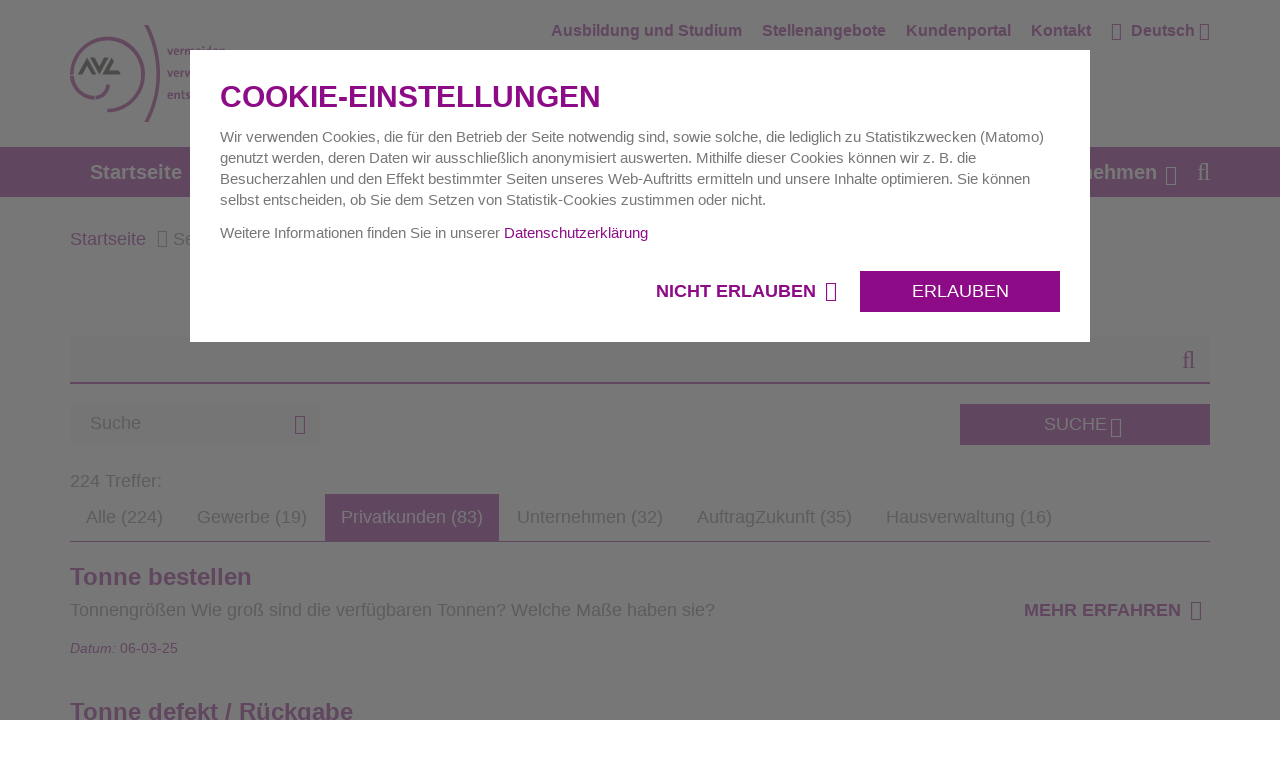

--- FILE ---
content_type: text/html; charset=utf-8
request_url: https://www.avl-ludwigsburg.de/search-results/?0%5Btab%5D=AuftragZukunft&action=main&controller=Searchbox&currentPage=4&extensionName=ke_search&tab=privatkunden&tx__%5B%40widget_1%5D%5BcurrentPage%5D=2&tx__%5B%40widget_3%5D%5BcurrentPage%5D=3&cHash=d10e9ccdd3f4cc518114ef72fc483181
body_size: 15549
content:
<!DOCTYPE html>
<html dir="ltr" lang="de-DE">
<head>

<meta charset="utf-8">
<!-- 
	This website is powered by TYPO3 - inspiring people to share!
	TYPO3 is a free open source Content Management Framework initially created by Kasper Skaarhoj and licensed under GNU/GPL.
	TYPO3 is copyright 1998-2026 of Kasper Skaarhoj. Extensions are copyright of their respective owners.
	Information and contribution at https://typo3.org/
-->


<link rel="icon" href="/typo3conf/ext/avl_package/Resources/Public/Icons/favicon.ico" type="image/vnd.microsoft.icon">
<title>Search results</title>
<meta http-equiv="x-ua-compatible" content="IE=edge" />
<meta name="generator" content="TYPO3 CMS" />
<meta name="robots" content="noindex,nofollow" />
<meta name="viewport" content="width=device-width, initial-scale=1" />
<meta property="og:image" content="https://www.avl-ludwigsburg.de/typo3conf/ext/avl_package/Resources/Public/Images/logo.svg" />
<meta name="twitter:card" content="summary" />
<meta name="twitter:image" content="https://www.avl-ludwigsburg.de/typo3conf/ext/avl_package/Resources/Public/Images/logo.svg" />
<meta name="x-csrf-token" content="dummyToken" />
<meta name="charset" content="utf-8" />


<link rel="stylesheet" href="/typo3temp/assets/compressed/merged-15e440351a16f02e09357fd8337f41b5-0f29a116cec1e832da0b37994ee9a10e.css?1733308828" media="all">




<script src="/typo3temp/assets/compressed/merged-0a6f1148842d141dd52365945a3035ef-640c5111312633cfa1573fa69bc00824.js?1733308828"></script>



            <!--
            /**
            * @license
            * MyFonts Webfont Build ID 347796
            *
            * The fonts listed in this notice are subject to the End User License
            * Agreement(s) entered into by the website owner. All other parties are
            * explicitly restricted from using the Licensed Webfonts(s).
            *
            * You may obtain a valid license from one of MyFonts official sites.
            * http://www.fonts.com
            * http://www.myfonts.com
            * http://www.linotype.com
            *
            */
            -->            <link rel="preload" href="/typo3conf/ext/avl_package/Resources/Public/Fonts/fontawesome-webfont.woff2?v=4.5.0" as="font" type="font/woff2" crossorigin />
            <link rel="preload" href="/typo3conf/ext/avl_package/Resources/Public/Fonts/TheSans_B2_500_.woff" as="font" type="font/woff2" crossorigin />
            <link rel="preload" href="/typo3conf/ext/avl_package/Resources/Public/Fonts/TheSansCd_LP_800_.woff" as="font" type="font/woff2" crossorigin />
            <link rel="preload" href="/typo3conf/ext/avl_package/Resources/Public/Fonts/TheSans_B2_400_.woff" as="font" type="font/woff2" crossorigin />
            <link rel="preload" href="/typo3conf/ext/avl_package/Resources/Public/Fonts/TheSans_B2_600_.woff" as="font" type="font/woff2" crossorigin />
            <link rel="preload" href="/typo3conf/ext/avl_package/Resources/Public/Fonts/TheSans_B2_700_.woff" as="font" type="font/woff2" crossorigin />
            <link rel="preload" href="/typo3conf/ext/avl_package/Resources/Public/Fonts/TheSans_B4_300sc.woff" as="font" type="font/woff2" crossorigin />

<!-- This site is optimized with the Yoast SEO for TYPO3 plugin - https://yoast.com/typo3-extensions-seo/ -->
<script type="application/ld+json">[{"@context":"https:\/\/www.schema.org","@type":"BreadcrumbList","itemListElement":[{"@type":"ListItem","position":1,"item":{"@id":"https:\/\/www.avl-ludwigsburg.de\/","name":"Startseite"}},{"@type":"ListItem","position":2,"item":{"@id":"https:\/\/www.avl-ludwigsburg.de\/search-results\/","name":"Search results"}}]}]</script>
</head>
<body ondragstart="return false;">

<div class="quicklink">
    <a href="#search-bar" class="sr-only quicklink-search-bar">Direkt zur Suche springen</a>
    <a href="#main-nav" class="sr-only quicklink-main-nav">Direkt zur Navigation springen</a>
    <a href="#main-content" class="sr-only quicklink-main-content">Direkt zum Inhalt springen</a>
    <a href="#footer" class="sr-only quicklink-footer-content">Direkt zur Fußzeile springen</a> 
</div>
 
<div class="main-wrapper ">
    
<div class="page-overlay hidden"></div><div class="cookies-popup hidden"><div class="cookies-message cookies-popup__inner"><div class="h3">Cookie-Einstellungen</div><p>Wir verwenden Cookies, die für den Betrieb der Seite notwendig sind, sowie solche, die lediglich zu Statistikzwecken (Matomo) genutzt werden, deren Daten wir ausschließlich anonymisiert auswerten. Mithilfe dieser Cookies können wir z. B. die Besucherzahlen und den Effekt bestimmter Seiten unseres Web-Auftritts ermitteln und unsere Inhalte optimieren. Sie können selbst entscheiden, ob Sie dem Setzen von Statistik-Cookies zustimmen oder nicht.</p><p>
			Weitere Informationen finden Sie in unserer&nbsp;<span class="cookies-popup__link check-policy-link"><a href="/datenschutzerklaerung/">Datenschutzerklärung</a></span></p></div><div class="text-right cookies-popup__buttons"><a href="#"  class="disagree cookies-popup__btn detail-link">Nicht erlauben </a><a href="#" class="agree cookies-popup__btn button">Erlauben</a></div></div><header><div class="meta"><div class="container"><a class="logo" target="_top" href="/"><img alt="„Abfallverwertungsgesellschaft Ludwigsburg – vermeiden, verwerten, entsorgen“" src="/fileadmin/img/Logo/logo.svg" width="155" height="97" /></a><nav class="meta-inner" aria-label="Metanavigation"><a href="/unternehmen/karriere/ausbildung-und-duales-studium/">Ausbildung und Studium
                        </a><a href="/unternehmen/karriere/stellenangebote/">Stellenangebote
                        </a><a href="/kundenportal/">Kundenportal
                        </a><a href="/privatkunden/service/servicecenter-abfall/">Kontakt
                        </a><div class="dropdown"><a data-toggle="dropdown" aria-expanded="false" class="dropdown-toggle lang-switch" href="/languages/deutsch/">
		Deutsch
	</a><ul class="dropdown-menu"><li class=""><a href="/languages/english/">English</a></li><li class=""><a href="/languages/italiano/">italiano</a></li><li class=""><a href="/languages/tuerkce/">Türkçe</a></li><li class=""><a href="/languages/francais/">français</a></li><li class=""><a href="/languages/arabic/">العربية</a></li></ul></div></nav></div></div><div id="main-nav" class="menu"><div class="menu-inner"><div class="container"><a href="#mmenu" class="mmenu-opener" aria-label="Navigationsmenü aufklappen"><span></span><span></span><span></span></a><nav aria-label="Hauptnavigation"><ul class="navigation"><li class=""><a href="/">Startseite</a></li><li class="with-sub "><a href="/privatkunden/">Privathaushalte</a><div class="sub-nav simple-list"><div class="nav-wrapper"><div class="nav-item"><a href="/privatkunden/das-ludwigsburger-system/"><img aria-hidden="true" src="/fileadmin/img/Icons/sub-icon-1.png" width="45" height="45" alt="Icon" title="Netzwerk" /><span class="headline">Das Ludwigsburger System</span></a><ul><li class=""><a href="/privatkunden/das-ludwigsburger-system/das-hol-und-bringsystem/">Das Hol- und Bringsystem</a></li><li class=""><a href="/privatkunden/das-ludwigsburger-system/umzug/">Zuzug - Umzug - Wegzug</a></li><li class=""><a href="/privatkunden/das-ludwigsburger-system/wertstoffhof-karte/">Wertstoffhof-Karte</a></li></ul></div><div class="nav-item"><a href="/privatkunden/service/"><img aria-hidden="true" src="/fileadmin/img/Icons/sub-icon-7.png" width="45" height="45" alt="Icon" title="Mensch" /><span class="headline">Service</span></a><ul><li class=""><a href="/privatkunden/service/servicecenter-abfall/">ServiceCenter Abfall</a></li><li class=""><a href="/privatkunden/service/avl-service-app/">AVL Service+ App</a></li><li class=""><a href="/privatkunden/service/sperrmuell/">Sperrmüll</a></li><li class=""><a href="/privatkunden/service/verschenkmarkt/">Verschenkmarkt</a></li><li class=""><a href="/privatkunden/service/infomaterial-preise/">Infothek</a></li><li class=""><a href="/privatkunden/service/geschirrmobil/">Geschirrmobil</a></li><li class=""><a href="/privatkunden/service/zuschuss-fuer-mehrwegwindeln/">Zuschuss für Mehrwegwindeln</a></li><li class=""><a href="/privatkunden/service/private-dienstleister/">Private Dienstleister</a></li></ul></div><div class="nav-item"><a href="/privatkunden/tonnen/"><img aria-hidden="true" src="/fileadmin/img/Icons/sub-icon-3.png" width="45" height="45" alt="Icon" title="Tonne" /><span class="headline">Tonnen</span></a><ul><li class=""><a href="/privatkunden/tonnen/restmuell/">Restmüll</a></li><li class=""><a href="/privatkunden/tonnen/biomuell/">Biomüll</a></li><li class=""><a href="/privatkunden/tonnen/papier/">Papier</a></li><li class=""><a href="/privatkunden/tonnen/verpackung-lvp/">Leichtverpackungen</a></li><li class=""><a href="/privatkunden/tonnen/glas/">Glasverpackungen</a></li><li class=""><a href="/auftrag-zukunft/biomuell-kampagne/muelltonnen-ampel/">Die Mülltonnen-Ampeln</a></li><li class=""><a href="/privatkunden/tonnen/tonne-bestellen/">Tonne bestellen</a></li><li class=""><a href="/privatkunden/tonnen/tonne-defekt-rueckgabe/">Tonne defekt / Rückgabe</a></li><li class=""><a href="/privatkunden/tonnen/leerung-reklamieren/">Leerung reklamieren</a></li></ul></div><div class="nav-item"><a href="/privatkunden/wertstoffe-und-abfaelle/"><img aria-hidden="true" src="/fileadmin/img/Icons/sub-icon-5.png" width="45" height="45" alt="Icon" title="Konservendose" /><span class="headline">Wertstoffe und Abfälle</span></a><ul><li class=""><a href="/privatkunden/wertstoffe-und-abfaelle/wertstoff-abc/">Wertstoff-ABC</a></li><li class=""><a href="/privatkunden/wertstoffe-und-abfaelle/altmetall/">Altmetall</a></li><li class=""><a href="/privatkunden/wertstoffe-und-abfaelle/aussenholz/">Außenholz</a></li><li class=""><a href="/auftrag-zukunft/biomuell-kampagne/">Biomüll</a></li><li class=""><a href="/privatkunden/wertstoffe-und-abfaelle/gruengut/">Grüngut</a></li><li class=""><a href="/privatkunden/wertstoffe-und-abfaelle/grosse-elektroaltgeraete/">Große Elektroaltgeräte</a></li><li class=""><a href="/privatkunden/wertstoffe-und-abfaelle/kleine-elektroaltgeraete/">Kleine Elektroaltgeräte</a></li><li class=""><a href="/privatkunden/wertstoffe-und-abfaelle/mineralischer-abfall/">Mineralischer Abfall</a></li><li class=""><a href="/privatkunden/wertstoffe-und-abfaelle/moebelholz/">Möbelholz</a></li><li class=""><a href="/privatkunden/wertstoffe-und-abfaelle/renovierungsholz/">Renovierungsholz</a></li><li class=""><a href="/privatkunden/wertstoffe-und-abfaelle/renovierungsrestmuell/">Renovierungsrestmüll</a></li><li class=""><a href="/privatkunden/wertstoffe-und-abfaelle/restsperrmuell/">Restsperrmüll</a></li><li class=""><a href="/privatkunden/wertstoffe-und-abfaelle/schadstoffe/">Schadstoffe</a></li><li class=""><a href="/privatkunden/wertstoffe-und-abfaelle/weihnachtsbaeume/">Weihnachtsbäume</a></li><li class=""><a href="/privatkunden/wertstoffe-und-abfaelle/mehr/">weitere Wertstoffe</a></li></ul></div><div class="nav-item"><a href="/privatkunden/annahmestellen/"><img aria-hidden="true" src="/fileadmin/img/Icons/sub-icon-6.png" width="45" height="45" alt="Icon" title="Pinnadel" /><span class="headline">Annahmestellen</span></a><ul><li class=""><a href="/privatkunden/annahmestellen/wertstoffhoefe/">Wertstoffhöfe</a></li><li class=""><a href="/privatkunden/warenwandel/">Gebrauchtwaren-Kaufhaus</a></li><li class=""><a href="/privatkunden/termine/schadstoffmobil/">Schadstoffmobil</a></li><li class=""><a href="/privatkunden/annahmestellen/haeckselplaetze-und-gwv/">Annahmestellen Grüngut</a></li></ul></div><div class="nav-item"><a href="/privatkunden/termine/"><img aria-hidden="true" src="/fileadmin/img/Icons/sub-icon-2.png" width="45" height="45" alt="Icon" title="Kalenderblatt" /><span class="headline">Termine</span></a><ul><li class=""><a href="/kundenportal/abfallkalender/">Abfallkalender</a></li><li class=""><a href="/privatkunden/termine/schadstoffmobil/">Schadstoffmobil</a></li></ul></div><div class="nav-item"><a href="/privatkunden/warenwandel/"><img aria-hidden="true" src="/fileadmin/img/Icons/sub-icon-4.png" width="45" height="45" alt="Icon" title="Schaukelpferd" /><span class="headline">WARENWANDEL</span></a><ul><li class=""><a href="/privatkunden/warenwandel/">Gebrauchtwaren-Kaufhaus</a></li><li class=""><a href="/privatkunden/service/verschenkmarkt/">Verschenkmarkt</a></li></ul></div></div></div></li><li class="with-sub "><a href="/hausverwaltung/">Hausverwaltungen</a><div class="sub-nav simple-list"><div class="nav-wrapper"><div class="nav-item"><a href="/hausverwaltung/tonnen/"><img aria-hidden="true" src="/fileadmin/img/Icons/sub-icon-3.png" width="45" height="45" alt="Icon" title="Tonne" /><span class="headline">Service</span></a><ul><li class=""><a href="/hausverwaltung/tonnen/abfallkalender/">Abfallkalender</a></li><li class=""><a href="/privatkunden/service/avl-service-app/">AVL Service+App</a></li><li class=""><a href="/hausverwaltung/tonnen/behaeltergemeinschaften/">Behältergemeinschaften</a></li><li class=""><a href="/hausverwaltung/tonnen/tonnengroessen/">Tonnengrößen</a></li><li class=""><a href="/privatkunden/das-ludwigsburger-system/abfallgebuehr/">Leerungsgebühren</a></li><li class=""><a href="/hausverwaltung/tonnen/abrechnung/">Abrechnung</a></li><li class=""><a href="/hausverwaltung/service/sperrmuellabholung/">Sperrmüllabholung</a></li><li class=""><a href="/hausverwaltung/service/infomaterial-fuer-bewohner/">Infomaterial für Bewohner</a></li></ul></div><div class="nav-item"><a href="/hausverwaltung/service/"><img aria-hidden="true" src="/fileadmin/img/Icons/sub-icon-7.png" width="45" height="45" alt="Icon" title="Mensch" /><span class="headline">Tonnen</span></a><ul><li class=""><a href="/hausverwaltung/service/tonnen-bestellen/">Tonnen bestellen</a></li><li class=""><a href="/hausverwaltung/service/vollservice/">Tonnen - Vollservice</a></li><li class=""><a href="/hausverwaltung/service/tonnen-tauschen/">Tonnen tauschen</a></li><li class=""><a href="/privatkunden/tonnen/leerung-reklamieren/">Leerung reklamieren</a></li><li class=""><a href="/hausverwaltung/service/tonnenkalkulator/">Tonnenkalkulator</a></li></ul></div></div></div></li><li class="with-sub "><a href="/gewerbe/">Gewerbe</a><div class="sub-nav simple-list"><div class="nav-wrapper"><div class="nav-item"><a href="/gewerbe/geschaeftsbereich-deponien/"><img aria-hidden="true" src="/fileadmin/img/Icons/deponien.png" width="45" height="45" alt="Icon" title="LKW" /><span class="headline">Geschäftsbereich Deponien</span></a><ul><li class=""><a href="/gewerbe/geschaeftsbereich-deponien/annahme/">Annahme</a></li><li class=""><a href="/gewerbe/geschaeftsbereich-deponien/abfallartenkatalog/">Abfallartenkatalog</a></li><li class=""><a href="/gewerbe/geschaeftsbereich-deponien/entgelte-und-grenzwerte/">Entgelte und Zuordnungswerte</a></li><li class=""><a href="/gewerbe/geschaeftsbereich-deponien/formulare-und-infoblaetter/">Formulare und Infoblätter</a></li><li class=""><a href="/gewerbe/geschaeftsbereich-deponien/eanv/">eANV</a></li><li class=""><a href="/gewerbe/geschaeftsbereich-deponien/oeffnungszeiten/">Öffnungszeiten</a></li><li class=""><a href="/gewerbe/geschaeftsbereich-deponien/ihre-ansprechpartner/">Ihre Ansprechpartner</a></li></ul></div><div class="nav-item"><a href="/gewerbe/haeckselplaetze/"><svg viewBox="0 0 44 45" aria-hidden="true"  width="45" height="45"><use href="/typo3temp/assets/svg/8a7d4537dbef9cabd66aa7859d6fa1f2b0872eb9.svg#fileadmin-img-Icons-Haeckselplaetz_mitH"/></svg><span class="headline">Häckselplätze</span></a><ul><li class=""><a href="/privatkunden/annahmestellen/haeckselplaetze-und-gwv/">Häckselplätze und GWV</a></li><li class=""><a href="/privatkunden/annahmestellen/haeckselplaetze-und-gwv/schwieberdingen/">Häckselplatz AM FROSCHGRABEN</a></li><li class=""><a href="/privatkunden/annahmestellen/wertstoffhoefe/kornwestheim/">Wertstoffhof WASSERTURM</a></li></ul></div><div class="nav-item"><a href="/gewerbe/wertstoffhoefe/"><img aria-hidden="true" src="/fileadmin/img/Icons/kreislauf.png" width="45" height="45" alt="Icon" title="Pfeile als Kreislauf" /><span class="headline">Wertstoffhöfe</span></a><ul><li class=""><a href="/gewerbe/wertstoffhoefe/wohin-damit/">Wertstoffhöfe</a></li><li class=""><a href="/gewerbe/service/kontakt-fuer-gewerbe/">Kontakt für Gewerbe</a></li></ul></div><div class="nav-item"><a href="/gewerbe/service/"><img aria-hidden="true" src="/fileadmin/img/Icons/sub-icon-7.png" width="45" height="45" alt="Icon" title="Mensch" /><span class="headline">Service</span></a><ul><li class=""><a href="/gewerbe/service/tonnen-fuer-gewerbe/">Tonnen für Gewerbe</a></li><li class=""><a href="/privatkunden/tonnen/leerung-reklamieren/">Leerung reklamieren</a></li><li class=""><a href="/kundenportal/abfallkalender/">Abfallkalender</a></li><li class=""><a href="/gewerbe/service/vollservice/">Tonnen-Vollservice für Gewerbe</a></li><li class=""><a href="/gewerbe/service/downloads/">Downloads</a></li><li class=""><a href="/privatkunden/service/geschirrmobil/">Geschirrmobil</a></li><li class=""><a href="/gewerbe/service/private-dienstleister/">Private Dienstleister</a></li><li class=""><a href="/gewerbe/service/kontakt-fuer-gewerbe/">Kontakt für Gewerbe</a></li></ul></div></div></div></li><li class="with-sub "><a href="/auftrag-zukunft/">Auftrag Zukunft.</a><div class="sub-nav simple-list"><div class="nav-wrapper"><div class="nav-item"><a href="/auftrag-zukunft/abfallvermeidung/"><img aria-hidden="true" src="/fileadmin/img/Icons/Icon_Gluehbirne2.png" width="45" height="45" alt="" title="Glühbirne" /><span class="headline">Abfallvermeidung</span></a><ul><li class=""><a href="/auftrag-zukunft/abfallvermeidung/coffee-to-go-becher/">Coffee-to-go-Becher</a></li><li class=""><a href="/privatkunden/service/zuschuss-fuer-mehrwegwindeln/">Jetzt Zuschuss im Wert von 100 € sichern!</a></li><li class=""><a href="/auftrag-zukunft/abfallvermeidung/moebelstuecke/">Möbelstücke</a></li><li class=""><a href="/privatkunden/warenwandel/">WARENWANDEL</a></li><li class=""><a href="/privatkunden/service/verschenkmarkt/">Verschenkmarkt</a></li></ul></div><div class="nav-item"><a href="/auftrag-zukunft/up-und-recycling/"><img aria-hidden="true" src="/fileadmin/img/Icons/kreislauf.png" width="45" height="45" alt="" title="Pfeile als Kreislauf" /><span class="headline">Abfallverwertung</span></a><ul><li class=""><a href="/auftrag-zukunft/biomuell-kampagne/komposterde/">Komposterde</a></li><li class=""><a href="/auftrag-zukunft/biomuell-kampagne/forschungsprojekt/">Forschungsprojekt BabbA</a></li></ul></div><div class="nav-item"><a href="/auftrag-zukunft/deponierung/"><img aria-hidden="true" src="/fileadmin/img/Icons/deponien.png" width="45" height="45" alt="Icon" title="LKW" /><span class="headline">Abfallentsorgung / Deponierung</span></a><ul><li class=""><a href="/auftrag-zukunft/deponierung/unsere-deponien/">Unsere Deponien</a></li><li class=""><a href="/auftrag-zukunft/deponierung/was-kommt-auf-die-deponie/">Was kommt auf die Deponie?</a></li><li class=""><a href="/auftrag-zukunft/deponierung/sicherheit-auf-den-deponien/">Sicherheit auf den Deponien</a></li><li class=""><a href="https://zukunft.avl-lb.de/">Hallo Zukunft</a></li><li class=""><a href="/auftrag-zukunft/deponierung/downloads-standortsuche/">Update zu Standortsuche</a></li><li class=""><a href="/auftrag-zukunft/deponierung/freigemessene-abfaelle/">Freigegebene Abfälle</a></li><li class=""><a href="/auftrag-zukunft/deponierung/jahresberichte-deponien/">Jahresberichte Deponien</a></li></ul></div><div class="nav-item"><a href="/auftrag-zukunft/paedagogik/"><img aria-hidden="true" src="/fileadmin/img/Icons/paedagogik.png" width="45" height="45" alt="Icon" title="Gesicht mit Absolventenhut" /><span class="headline">Umweltbildung / Pädagogik</span></a><ul><li class=""><a href="/auftrag-zukunft/paedagogik/fuer-lehrer-und-erzieher/">Für Lehrer und Erzieher</a></li><li class=""><a href="/auftrag-zukunft/paedagogik/fuer-kinder/">Material für Kinder</a></li></ul></div></div></div></li><li class="with-sub "><a href="/unternehmen/">Unternehmen</a><div class="sub-nav simple-list"><div class="nav-wrapper"><div class="nav-item"><a href="/unternehmen/karriere/"><img aria-hidden="true" src="/fileadmin/img/Icons/karriere.png" width="45" height="45" alt="Icon" title="Mensch" /><span class="headline">Karriere</span></a><ul><li class=""><a href="/unternehmen/karriere/ausbildung-und-duales-studium/">Ausbildung &amp; Studium</a></li><li class=""><a href="/unternehmen/karriere/stellenangebote/">Stellenangebote</a></li><li class=""><a href="/unternehmen/karriere/ihre-ansprechpartner/">Ihre Ansprechpartner</a></li></ul></div><div class="nav-item"><a href="/unternehmen/karriere/ausbildung-und-duales-studium/"><img aria-hidden="true" src="/fileadmin/img/Icons/karriere.png" width="45" height="45" alt="Icon" title="Mensch" /><span class="headline">Ausbildung und Duales Studium</span></a><ul><li class=""><a href="/unternehmen/karriere/stellenangebote/ausbildung-zur-fachkraft/">Umwelttechnologe/-technologin</a></li><li class=""><a href="/unternehmen/karriere/stellenangebote/ausbildung-zum-baugeraetefuehrer/">Baugeräteführer /-führerin</a></li><li class=""><a href="/unternehmen/karriere/stellenangebote/studium-sustainable-science-and-technology-bsc-schwerpunkt-umweltschutztechnik/">Sustainable Science and Technology</a></li><li class=""><a href="/unternehmen/karriere/stellenangebote/studium-technical-management/">BWL-Technical Management</a></li><li class=""><a href="/unternehmen/karriere/ihre-ansprechpartner-1/">Ihre Ansprechpartner</a></li></ul></div><div class="nav-item"><a href="/unternehmen/presse/aktuelle-meldungen/"><img aria-hidden="true" src="/fileadmin/img/Icons/presse.png" width="45" height="45" alt="Icon" title="Zeitungen" /><span class="headline">Presse und News</span></a><ul><li class=""><a href="/unternehmen/presse/foto-und-videoaufnahmen/">Foto- und Videoaufnahmen während der Veranstaltung</a></li><li class=""><a href="/unternehmen/presse/aktuelle-meldungen/">Aktuelle Meldungen</a></li><li class=""><a href="/auftrag-zukunft/mediathek/">Mediathek</a></li><li class=""><a href="/unternehmen/presse/pressekontakt/">Anfragen</a></li></ul></div><div class="nav-item"><a href="/unternehmen/ueber-uns/wer-sind-wir/"><img aria-hidden="true" src="/fileadmin/img/Icons/sub-icon-7.png" width="45" height="45" alt="Icon" title="Mensch" /><span class="headline">Über uns</span></a><ul><li class=""><a href="/unternehmen/ueber-uns/wer-sind-wir/">Wer wir sind</a></li><li class=""><a href="/unternehmen/ueber-uns/unser-auftrag/">Unser Auftrag</a></li><li class=""><a href="/unternehmen/ueber-uns/unsere-aufgaben/">Unsere Aufgaben</a></li><li class=""><a href="/unternehmen/ueber-uns/daten-und-fakten/">Daten und Fakten</a></li><li class=""><a href="/unternehmen/ueber-uns/aufsichtsrat/">Aufsichtsrat</a></li><li class=""><a href="/unternehmen/ueber-uns/zertifikat/">Zertifikate</a></li></ul></div><div class="nav-item"><a href="/unternehmen/ausschreibungen/"><img aria-hidden="true" src="/fileadmin/img/Icons/Icon_Gluehbirne2.png" width="45" height="45" alt="Icon" title="Glühbirne" /><span class="headline">Ausschreibungen</span></a></div></div></div></li></ul></nav><a href="#" class="direct-search-link" aria-label="Webseite durchsuchen"></a></div></div><div id="search-bar" class="search-box"><div class="container"><div id="c80" class="frame frame-default frame-type-list frame-layout-0">
<div class="tx-kesearch-pi1">
	
    <div class="search">
        <form method="get" class="search" id="form_kesearch_pi1" name="form_kesearch_pi1"
              action="/search-results/">
            
                <input type="hidden" name="id" value="15" />
            
            
            
            

            <button type="submit" name="btn-1" class="search-link"></button>
            
            <div class="field" style="width: 0px;">
                <input type="text" class="search-field form-control" id="ke_search_sword" name="tx_kesearch_pi1[sword]"
                       value="" aria-label="Geben Sie hier Ihren Suchbegriff ein. Wechseln Sie zum nächsten Element um in einer bestimmten Kategorie zu suchen"/>
            </div>

            <input id="kesearchpagenumber" type="hidden" name="tx_kesearch_pi1[page]" value="1" />
            <input id="resetFilters" type="hidden" name="tx_kesearch_pi1[resetFilters]" value="0" />
            <input id="sortByField" type="hidden" name="tx_kesearch_pi1[sortByField]" value="" />
            <input id="sortByDir" type="hidden" name="tx_kesearch_pi1[sortByDir]" value="" />

            
                <div id="kesearch_filters">
                    

<!--
	=====================
	Partials/Filters.html
-->


    
<!--
	=====================
	Partials/Filters/Textlinks.html
-->
<div class="dropdown-select">
	<select id="filter_2" name="tx_kesearch_pi1[filter_2]" >
		<option value="0">Suche</option>
		
			<option value="privatkunden" >
				Privatkunden
			</option>
		
			<option value="Hausverwaltung" >
				Hausverwaltung
			</option>
		
			<option value="gewerbe" >
				Gewerbe
			</option>
		
			<option value="AuftragZukunft" >
				Auftrag Zukunft
			</option>
		
			<option value="Unternehmen" >
				Unternehmen
			</option>
		
	</select>
	<button class="dropdown form-control " type="button" data-toggle="dropdown" aria-expanded="false" aria-label="Wählen Sie hier die Kategorie aus, in der Sie suchen möchten">Suche</button>
	<ul class="dropdown-menu">
		<li><a href="#" data-value="0">Suche</a></li>
		
			<li>
				<a href="#" data-value="privatkunden">Privatkunden</a>
			</li>
		
			<li>
				<a href="#" data-value="Hausverwaltung">Hausverwaltung</a>
			</li>
		
			<li>
				<a href="#" data-value="gewerbe">Gewerbe</a>
			</li>
		
			<li>
				<a href="#" data-value="AuftragZukunft">Auftrag Zukunft</a>
			</li>
		
			<li>
				<a href="#" data-value="Unternehmen">Unternehmen</a>
			</li>
		
	</ul>
</div>




                </div>
            

            <button type="submit" name="btn-3" class="button"><span>SUCHE</span>
            </button>
        </form>
    </div>

</div>

</div><a href="#" class="search-close" aria-label="Suche schließen"></a></div></div></div><div class="mobile-menu" id="mmenu"><ul><li class=""><a href="/">Startseite</a></li><li class=""><a href="/privatkunden/">Privathaushalte</a><ul><li class=""><a href="/privatkunden/das-ludwigsburger-system/">Das Ludwigsburger System</a><ul><li class=""><a href="/privatkunden/das-ludwigsburger-system/das-hol-und-bringsystem/">Das Hol- und Bringsystem</a></li><li class=""><a href="/privatkunden/das-ludwigsburger-system/umzug/">Zuzug - Umzug - Wegzug</a></li><li class=""><a href="/privatkunden/das-ludwigsburger-system/wertstoffhof-karte/">Wertstoffhof-Karte</a></li></ul></li><li class=""><a href="/privatkunden/service/">Service</a><ul><li class=""><a href="/privatkunden/service/servicecenter-abfall/">ServiceCenter Abfall</a></li><li class=""><a href="/privatkunden/service/avl-service-app/">AVL Service+ App</a></li><li class=""><a href="/privatkunden/service/sperrmuell/">Sperrmüll</a></li><li class=""><a href="/privatkunden/service/verschenkmarkt/">Verschenkmarkt</a></li><li class=""><a href="/privatkunden/service/infomaterial-preise/">Infothek</a></li><li class=""><a href="/privatkunden/service/geschirrmobil/">Geschirrmobil</a></li><li class=""><a href="/privatkunden/service/zuschuss-fuer-mehrwegwindeln/">Zuschuss für Mehrwegwindeln</a></li><li class=""><a href="/privatkunden/service/private-dienstleister/">Private Dienstleister</a></li></ul></li><li class=""><a href="/privatkunden/tonnen/">Tonnen</a><ul><li class=""><a href="/privatkunden/tonnen/restmuell/">Restmüll</a></li><li class=""><a href="/privatkunden/tonnen/biomuell/">Biomüll</a></li><li class=""><a href="/privatkunden/tonnen/papier/">Papier</a></li><li class=""><a href="/privatkunden/tonnen/verpackung-lvp/">Leichtverpackungen</a></li><li class=""><a href="/privatkunden/tonnen/glas/">Glasverpackungen</a></li><li class=""><a href="/auftrag-zukunft/biomuell-kampagne/muelltonnen-ampel/">Die Mülltonnen-Ampeln</a></li><li class=""><a href="/privatkunden/tonnen/tonne-bestellen/">Tonne bestellen</a></li><li class=""><a href="/privatkunden/tonnen/tonne-defekt-rueckgabe/">Tonne defekt / Rückgabe</a></li><li class=""><a href="/privatkunden/tonnen/leerung-reklamieren/">Leerung reklamieren</a></li></ul></li><li class=""><a href="/privatkunden/wertstoffe-und-abfaelle/">Wertstoffe und Abfälle</a><ul><li class=""><a href="/privatkunden/wertstoffe-und-abfaelle/wertstoff-abc/">Wertstoff-ABC</a></li><li class=""><a href="/privatkunden/wertstoffe-und-abfaelle/altmetall/">Altmetall</a></li><li class=""><a href="/privatkunden/wertstoffe-und-abfaelle/aussenholz/">Außenholz</a></li><li class=""><a href="/auftrag-zukunft/biomuell-kampagne/">Biomüll</a></li><li class=""><a href="/privatkunden/wertstoffe-und-abfaelle/gruengut/">Grüngut</a></li><li class=""><a href="/privatkunden/wertstoffe-und-abfaelle/grosse-elektroaltgeraete/">Große Elektroaltgeräte</a></li><li class=""><a href="/privatkunden/wertstoffe-und-abfaelle/kleine-elektroaltgeraete/">Kleine Elektroaltgeräte</a></li><li class=""><a href="/privatkunden/wertstoffe-und-abfaelle/mineralischer-abfall/">Mineralischer Abfall</a></li><li class=""><a href="/privatkunden/wertstoffe-und-abfaelle/moebelholz/">Möbelholz</a></li><li class=""><a href="/privatkunden/wertstoffe-und-abfaelle/renovierungsholz/">Renovierungsholz</a></li><li class=""><a href="/privatkunden/wertstoffe-und-abfaelle/renovierungsrestmuell/">Renovierungsrestmüll</a></li><li class=""><a href="/privatkunden/wertstoffe-und-abfaelle/restsperrmuell/">Restsperrmüll</a></li><li class=""><a href="/privatkunden/wertstoffe-und-abfaelle/schadstoffe/">Schadstoffe</a></li><li class=""><a href="/privatkunden/wertstoffe-und-abfaelle/weihnachtsbaeume/">Weihnachtsbäume</a></li><li class=""><a href="/privatkunden/wertstoffe-und-abfaelle/mehr/">weitere Wertstoffe</a></li></ul></li><li class=""><a href="/privatkunden/annahmestellen/">Annahmestellen</a><ul><li class=""><a href="/privatkunden/annahmestellen/wertstoffhoefe/">Wertstoffhöfe</a></li><li class=""><a href="/privatkunden/warenwandel/">Gebrauchtwaren-Kaufhaus</a></li><li class=""><a href="/privatkunden/termine/schadstoffmobil/">Schadstoffmobil</a></li><li class=""><a href="/privatkunden/annahmestellen/haeckselplaetze-und-gwv/">Annahmestellen Grüngut</a></li></ul></li><li class=""><a href="/privatkunden/termine/">Termine</a><ul><li class=""><a href="/kundenportal/abfallkalender/">Abfallkalender</a></li><li class=""><a href="/privatkunden/termine/schadstoffmobil/">Schadstoffmobil</a></li></ul></li><li class=""><a href="/privatkunden/warenwandel/">WARENWANDEL</a><ul><li class=""><a href="/privatkunden/warenwandel/">Gebrauchtwaren-Kaufhaus</a></li><li class=""><a href="/privatkunden/service/verschenkmarkt/">Verschenkmarkt</a></li></ul></li></ul></li><li class=""><a href="/hausverwaltung/">Hausverwaltungen</a><ul><li class=""><a href="/hausverwaltung/tonnen/">Service</a><ul><li class=""><a href="/hausverwaltung/tonnen/abfallkalender/">Abfallkalender</a></li><li class=""><a href="/privatkunden/service/avl-service-app/">AVL Service+App</a></li><li class=""><a href="/hausverwaltung/tonnen/behaeltergemeinschaften/">Behältergemeinschaften</a></li><li class=""><a href="/hausverwaltung/tonnen/tonnengroessen/">Tonnengrößen</a></li><li class=""><a href="/privatkunden/das-ludwigsburger-system/abfallgebuehr/">Leerungsgebühren</a></li><li class=""><a href="/hausverwaltung/tonnen/abrechnung/">Abrechnung</a></li><li class=""><a href="/hausverwaltung/service/sperrmuellabholung/">Sperrmüllabholung</a></li><li class=""><a href="/hausverwaltung/service/infomaterial-fuer-bewohner/">Infomaterial für Bewohner</a></li></ul></li><li class=""><a href="/hausverwaltung/service/">Tonnen</a><ul><li class=""><a href="/hausverwaltung/service/tonnen-bestellen/">Tonnen bestellen</a></li><li class=""><a href="/hausverwaltung/service/vollservice/">Tonnen - Vollservice</a></li><li class=""><a href="/hausverwaltung/service/tonnen-tauschen/">Tonnen tauschen</a></li><li class=""><a href="/privatkunden/tonnen/leerung-reklamieren/">Leerung reklamieren</a></li><li class=""><a href="/hausverwaltung/service/tonnenkalkulator/">Tonnenkalkulator</a></li></ul></li></ul></li><li class=""><a href="/gewerbe/">Gewerbe</a><ul><li class=""><a href="/gewerbe/geschaeftsbereich-deponien/">Geschäftsbereich Deponien</a><ul><li class=""><a href="/gewerbe/geschaeftsbereich-deponien/annahme/">Annahme</a></li><li class=""><a href="/gewerbe/geschaeftsbereich-deponien/abfallartenkatalog/">Abfallartenkatalog</a></li><li class=""><a href="/gewerbe/geschaeftsbereich-deponien/entgelte-und-grenzwerte/">Entgelte und Zuordnungswerte</a></li><li class=""><a href="/gewerbe/geschaeftsbereich-deponien/formulare-und-infoblaetter/">Formulare und Infoblätter</a></li><li class=""><a href="/gewerbe/geschaeftsbereich-deponien/eanv/">eANV</a></li><li class=""><a href="/gewerbe/geschaeftsbereich-deponien/oeffnungszeiten/">Öffnungszeiten</a></li><li class=""><a href="/gewerbe/geschaeftsbereich-deponien/ihre-ansprechpartner/">Ihre Ansprechpartner</a></li></ul></li><li class=""><a href="/gewerbe/haeckselplaetze/">Häckselplätze</a><ul><li class=""><a href="/privatkunden/annahmestellen/haeckselplaetze-und-gwv/">Häckselplätze und GWV</a></li><li class=""><a href="/privatkunden/annahmestellen/haeckselplaetze-und-gwv/schwieberdingen/">Häckselplatz AM FROSCHGRABEN</a></li><li class=""><a href="/privatkunden/annahmestellen/wertstoffhoefe/kornwestheim/">Wertstoffhof WASSERTURM</a></li></ul></li><li class=""><a href="/gewerbe/wertstoffhoefe/">Wertstoffhöfe</a><ul><li class=""><a href="/gewerbe/wertstoffhoefe/wohin-damit/">Wertstoffhöfe</a></li><li class=""><a href="/gewerbe/service/kontakt-fuer-gewerbe/">Kontakt für Gewerbe</a></li></ul></li><li class=""><a href="/gewerbe/service/">Service</a><ul><li class=""><a href="/gewerbe/service/tonnen-fuer-gewerbe/">Tonnen für Gewerbe</a></li><li class=""><a href="/privatkunden/tonnen/leerung-reklamieren/">Leerung reklamieren</a></li><li class=""><a href="/kundenportal/abfallkalender/">Abfallkalender</a></li><li class=""><a href="/gewerbe/service/vollservice/">Tonnen-Vollservice für Gewerbe</a></li><li class=""><a href="/gewerbe/service/downloads/">Downloads</a></li><li class=""><a href="/privatkunden/service/geschirrmobil/">Geschirrmobil</a></li><li class=""><a href="/gewerbe/service/private-dienstleister/">Private Dienstleister</a></li><li class=""><a href="/gewerbe/service/kontakt-fuer-gewerbe/">Kontakt für Gewerbe</a></li></ul></li></ul></li><li class=""><a href="/auftrag-zukunft/">Auftrag Zukunft.</a><ul><li class=""><a href="/auftrag-zukunft/abfallvermeidung/">Abfallvermeidung</a><ul><li class=""><a href="/auftrag-zukunft/abfallvermeidung/coffee-to-go-becher/">Coffee-to-go-Becher</a></li><li class=""><a href="/privatkunden/service/zuschuss-fuer-mehrwegwindeln/">Jetzt Zuschuss im Wert von 100 € sichern!</a></li><li class=""><a href="/auftrag-zukunft/abfallvermeidung/moebelstuecke/">Möbelstücke</a></li><li class=""><a href="/privatkunden/warenwandel/">WARENWANDEL</a></li><li class=""><a href="/privatkunden/service/verschenkmarkt/">Verschenkmarkt</a></li></ul></li><li class=""><a href="/auftrag-zukunft/up-und-recycling/">Abfallverwertung</a><ul><li class=""><a href="/auftrag-zukunft/biomuell-kampagne/komposterde/">Komposterde</a></li><li class=""><a href="/auftrag-zukunft/biomuell-kampagne/forschungsprojekt/">Forschungsprojekt BabbA</a></li></ul></li><li class=""><a href="/auftrag-zukunft/deponierung/">Abfallentsorgung / Deponierung</a><ul><li class=""><a href="/auftrag-zukunft/deponierung/unsere-deponien/">Unsere Deponien</a></li><li class=""><a href="/auftrag-zukunft/deponierung/was-kommt-auf-die-deponie/">Was kommt auf die Deponie?</a></li><li class=""><a href="/auftrag-zukunft/deponierung/sicherheit-auf-den-deponien/">Sicherheit auf den Deponien</a></li><li class=""><a href="https://zukunft.avl-lb.de/">Hallo Zukunft</a></li><li class=""><a href="/auftrag-zukunft/deponierung/downloads-standortsuche/">Update zu Standortsuche</a></li><li class=""><a href="/auftrag-zukunft/deponierung/freigemessene-abfaelle/">Freigegebene Abfälle</a></li><li class=""><a href="/auftrag-zukunft/deponierung/jahresberichte-deponien/">Jahresberichte Deponien</a></li></ul></li><li class=""><a href="/auftrag-zukunft/paedagogik/">Umweltbildung / Pädagogik</a><ul><li class=""><a href="/auftrag-zukunft/paedagogik/fuer-lehrer-und-erzieher/">Für Lehrer und Erzieher</a></li><li class=""><a href="/auftrag-zukunft/paedagogik/fuer-kinder/">Material für Kinder</a></li></ul></li></ul></li><li class=""><a href="/unternehmen/">Unternehmen</a><ul><li class=""><a href="/unternehmen/karriere/">Karriere</a><ul><li class=""><a href="/unternehmen/karriere/ausbildung-und-duales-studium/">Ausbildung &amp; Studium</a></li><li class=""><a href="/unternehmen/karriere/stellenangebote/">Stellenangebote</a></li><li class=""><a href="/unternehmen/karriere/ihre-ansprechpartner/">Ihre Ansprechpartner</a></li></ul></li><li class=""><a href="/unternehmen/karriere/ausbildung-und-duales-studium/">Ausbildung und Duales Studium</a><ul><li class=""><a href="/unternehmen/karriere/stellenangebote/ausbildung-zur-fachkraft/">Umwelttechnologe/-technologin</a></li><li class=""><a href="/unternehmen/karriere/stellenangebote/ausbildung-zum-baugeraetefuehrer/">Baugeräteführer /-führerin</a></li><li class=""><a href="/unternehmen/karriere/stellenangebote/studium-sustainable-science-and-technology-bsc-schwerpunkt-umweltschutztechnik/">Sustainable Science and Technology</a></li><li class=""><a href="/unternehmen/karriere/stellenangebote/studium-technical-management/">BWL-Technical Management</a></li><li class=""><a href="/unternehmen/karriere/ihre-ansprechpartner-1/">Ihre Ansprechpartner</a></li></ul></li><li class=""><a href="/unternehmen/presse/aktuelle-meldungen/">Presse und News</a><ul><li class=""><a href="/unternehmen/presse/foto-und-videoaufnahmen/">Foto- und Videoaufnahmen während der Veranstaltung</a></li><li class=""><a href="/unternehmen/presse/aktuelle-meldungen/">Aktuelle Meldungen</a></li><li class=""><a href="/auftrag-zukunft/mediathek/">Mediathek</a></li><li class=""><a href="/unternehmen/presse/pressekontakt/">Anfragen</a></li></ul></li><li class=""><a href="/unternehmen/ueber-uns/wer-sind-wir/">Über uns</a><ul><li class=""><a href="/unternehmen/ueber-uns/wer-sind-wir/">Wer wir sind</a></li><li class=""><a href="/unternehmen/ueber-uns/unser-auftrag/">Unser Auftrag</a></li><li class=""><a href="/unternehmen/ueber-uns/unsere-aufgaben/">Unsere Aufgaben</a></li><li class=""><a href="/unternehmen/ueber-uns/daten-und-fakten/">Daten und Fakten</a></li><li class=""><a href="/unternehmen/ueber-uns/aufsichtsrat/">Aufsichtsrat</a></li><li class=""><a href="/unternehmen/ueber-uns/zertifikat/">Zertifikate</a></li></ul></li><li class=""><a href="/unternehmen/ausschreibungen/">Ausschreibungen</a></li></ul></li><li class="meta-list"><a href="/kundenportal/">Kundenportal</a><ul><li class=""><a href="/privatkunden/service/sperrmuell/online-formular/">Online-Formular</a></li><li class=""><a href="/kundenportal/anmeldung-zur-abfallentsorgung/">Anmeldung zur Abfallentsorgung</a></li><li class=""><a href="/kundenportal/umzug-im-landkreis/">Umzug im Landkreis</a></li><li class=""><a href="/kundenportal/kontaktdaten-aendern/">Kontaktdaten ändern</a></li><li class=""><a href="/kundenportal/bankverbindung-aendern/">Bankverbindung ändern</a></li><li class=""><a href="/kundenportal/abmeldung-von-der-abfallentsorgung/">Abmeldung von der Abfallentsorgung</a></li><li class=""><a href="/kundenportal/behaelterleerungen/">Behälterleerungen</a></li><li class=""><a href="/kundenportal/behaelterbestand/">Behälterbestand</a></li><li class=""><a href="/kundenportal/behaelter-defekt/">Behälter defekt</a></li><li class=""><a href="/kundenportal/abfallkalender/">Abfallkalender</a></li></ul></li><li><a class="meta-list" href="/languages/deutsch/">
			Deutsch
		</a><ul><li class=""><a href="/languages/english/">English</a></li><li class=""><a href="/languages/italiano/">italiano</a></li><li class=""><a href="/languages/tuerkce/">Türkçe</a></li><li class=""><a href="/languages/francais/">français</a></li><li class=""><a href="/languages/arabic/">العربية</a></li></ul></li></ul></div></header>


    
    <main id="main-content">
        



        

	<nav class="breadcrumb" aria-label="Sie sind hier">
		<div class="container">
			<ul>
				
					<li>
						
						<a href="/">
							Startseite
						</a>
					</li>
				
					<li>
						
						
							Search results
						
					</li>
				
			</ul>
		</div>
	</nav>



        
        



        <section id="c76" 
    
        class="white"
    
    
>
            <div class="container">
                
    <div class="row">
        <div class="col-sm-12">
            
                
    

            <div id="c186" class="frame frame-default frame-type-list frame-layout-0">
                
                
                    



                
                
                    

    



                
                

    
        
<div class="tx-kesearch-pi1">
	
    <div class="search">
        <form method="get" class="search" id="form_kesearch_pi1" name="form_kesearch_pi1"
              action="/search-results/">
            
                <input type="hidden" name="id" value="15" />
            
            
            
            

            <button type="submit" name="btn-1" class="search-link"></button>
            
            <div class="field" style="width: 0px;">
                <input type="text" class="search-field form-control" id="ke_search_sword" name="tx_kesearch_pi1[sword]"
                       value="" aria-label="Geben Sie hier Ihren Suchbegriff ein. Wechseln Sie zum nächsten Element um in einer bestimmten Kategorie zu suchen"/>
            </div>

            <input id="kesearchpagenumber" type="hidden" name="tx_kesearch_pi1[page]" value="1" />
            <input id="resetFilters" type="hidden" name="tx_kesearch_pi1[resetFilters]" value="0" />
            <input id="sortByField" type="hidden" name="tx_kesearch_pi1[sortByField]" value="" />
            <input id="sortByDir" type="hidden" name="tx_kesearch_pi1[sortByDir]" value="" />

            
                <div id="kesearch_filters">
                    

<!--
	=====================
	Partials/Filters.html
-->


    
<!--
	=====================
	Partials/Filters/Textlinks.html
-->
<div class="dropdown-select">
	<select id="filter_2" name="tx_kesearch_pi1[filter_2]" >
		<option value="0">Suche</option>
		
			<option value="privatkunden" >
				Privatkunden
			</option>
		
			<option value="Hausverwaltung" >
				Hausverwaltung
			</option>
		
			<option value="gewerbe" >
				Gewerbe
			</option>
		
			<option value="AuftragZukunft" >
				Auftrag Zukunft
			</option>
		
			<option value="Unternehmen" >
				Unternehmen
			</option>
		
	</select>
	<button class="dropdown form-control " type="button" data-toggle="dropdown" aria-expanded="false" aria-label="Wählen Sie hier die Kategorie aus, in der Sie suchen möchten">Suche</button>
	<ul class="dropdown-menu">
		<li><a href="#" data-value="0">Suche</a></li>
		
			<li>
				<a href="#" data-value="privatkunden">Privatkunden</a>
			</li>
		
			<li>
				<a href="#" data-value="Hausverwaltung">Hausverwaltung</a>
			</li>
		
			<li>
				<a href="#" data-value="gewerbe">Gewerbe</a>
			</li>
		
			<li>
				<a href="#" data-value="AuftragZukunft">Auftrag Zukunft</a>
			</li>
		
			<li>
				<a href="#" data-value="Unternehmen">Unternehmen</a>
			</li>
		
	</ul>
</div>




                </div>
            

            <button type="submit" name="btn-3" class="button"><span>SUCHE</span>
            </button>
        </form>
    </div>

</div>


    


                
                    



                
                
                    



                
            </div>

        


            
                
    

            <div id="c81" class="frame frame-default frame-type-list frame-layout-0">
                
                
                    



                
                
                    



                
                

    
        
<div class="tx-kesearch-pi1">
	
    
    
            
                    
<!--
	=====================
	Partials/ResultRows.html
-->
<div class="clearer"></div>
<div id="kesearch_num_results">224 Treffer:
</div>

<!--
	=====================
	Partials/Sorting.html
-->




<div id="kesearch_results">
    
<ul class="nav nav-tabs">
    
        
            <li>
                <a href="#all" data-toggle="tab">
                    Alle
                    (224)
                </a>
            </li>
        
    
        
            <li>
                <a href="#gewerbe" data-toggle="tab">
                    gewerbe
                    (19)
                </a>
            </li>
        
    
        
            <li class="active">
                <a href="#privatkunden" data-toggle="tab">
                    privatkunden
                    (83)
                </a>
            </li>
        
    
        
            <li>
                <a href="#Unternehmen" data-toggle="tab">
                    Unternehmen
                    (32)
                </a>
            </li>
        
    
        
            <li>
                <a href="#AuftragZukunft" data-toggle="tab">
                    AuftragZukunft
                    (35)
                </a>
            </li>
        
    
        
            <li>
                <a href="#Hausverwaltung" data-toggle="tab">
                    Hausverwaltung
                    (16)
                </a>
            </li>
        
    
</ul>
<div class="btn-group tab-dropdown">
    <button class="dropdown form-control" type="button" data-toggle="dropdown" aria-expanded="false">
        
    </button>

    <ul class="dropdown-menu">
        
            
                <li>
                    <a href="#all" data-toggle="tab">
                        Alle
                        (2)
                    </a>
                </li>
            
        
            
                <li>
                    <a href="#gewerbe" data-toggle="tab">
                        gewerbe
                        (2)
                    </a>
                </li>
            
        
            
                <li class="active">
                    <a href="#privatkunden" data-toggle="tab">
                        privatkunden
                        (2)
                    </a>
                </li>
            
        
            
                <li>
                    <a href="#Unternehmen" data-toggle="tab">
                        Unternehmen
                        (2)
                    </a>
                </li>
            
        
            
                <li>
                    <a href="#AuftragZukunft" data-toggle="tab">
                        AuftragZukunft
                        (2)
                    </a>
                </li>
            
        
            
                <li>
                    <a href="#Hausverwaltung" data-toggle="tab">
                        Hausverwaltung
                        (2)
                    </a>
                </li>
            
        
    </ul>
</div>

<div class="tab-content">
    
        
        
            
                    <div class="tab-pane "
                         id="all">
                        
                            
<div class="news">
    <div class="news-item">
        <div class="row">
            <div class="col-sm-12">
                <div class="description">

                    <span class="small-icon"></span>
                    <h4 class="">
                        <a href="/gewerbe/geschaeftsbereich-deponien/oeffnungszeiten/deponie-am-froschgraben/" target="_self">Deponie AM FROSCHGRABEN</a>
                    </h4>
                    <p>
                        Wir helfen Ihnen gerne weiter.
Benutzungsordnung
Laden Sie sich hier unsere Benutzungsordnung für die Deponie AM FROSCHGRABEN herunter.



                        <a href="/gewerbe/geschaeftsbereich-deponien/oeffnungszeiten/" class="detail-link">
                            Mehr erfahren
                        </a>
                    </p>
                    <span class="date ">
            
                
                
                  <i>Datum:</i> 19-11-25
                
              
            
            
          </span>
                </div>
            </div>
        </div>
    </div>
</div>

                        
                            
<div class="news">
    <div class="news-item">
        <div class="row">
            <div class="col-sm-12">
                <div class="description">

                    <span class="small-icon"></span>
                    <h4 class="">
                        <a href="/gewerbe/geschaeftsbereich-deponien/oeffnungszeiten/deponie-burghof/" target="_self">Deponie BURGHOF</a>
                    </h4>
                    <p>
                        Noch Fragen?
Wir helfen Ihnen gerne weiter.
Benutzungsordnung
Laden Sie sich hier unsere Benutzungsordnung für die Deponie BURGHOF herunter.


                        <a href="/gewerbe/geschaeftsbereich-deponien/oeffnungszeiten/" class="detail-link">
                            Mehr erfahren
                        </a>
                    </p>
                    <span class="date ">
            
                
                
                  <i>Datum:</i> 19-11-25
                
              
            
            
          </span>
                </div>
            </div>
        </div>
    </div>
</div>

                        
                            
<div class="news">
    <div class="news-item">
        <div class="row">
            <div class="col-sm-12">
                <div class="description">

                    <span class="small-icon"></span>
                    <h4 class="">
                        <a href="/privatkunden/warenwandel/" target="_self">WARENWANDEL</a>
                    </h4>
                    <p>
                        Noch Fragen?
 Rufen Sie uns an oder schreiben Sie uns eine E-Mail.&nbsp;Wir helfen Ihnen gerne weiter.  &nbsp;
 Maybachstr. 10  71634 Ludwigsburg  &nbsp;


Vintage und Nachhaltigkeit in perfekter Kombination


Auto zu klein, Gegenstand zu schwer? Wir holen sperrige Gegenstände bei Ihnen ab.
 Sie haben wahre Schätze bei sich zu Hause, aber keine…
                        <a href="/privatkunden/" class="detail-link">
                            Mehr erfahren
                        </a>
                    </p>
                    <span class="date ">
            
                
                
                  <i>Datum:</i> 19-11-25
                
              
            
            
          </span>
                </div>
            </div>
        </div>
    </div>
</div>

                        
                            
<div class="news">
    <div class="news-item">
        <div class="row">
            <div class="col-sm-12">
                <div class="description">

                    <span class="small-icon"></span>
                    <h4 class="">
                        <a href="/privatkunden/annahmestellen/wertstoffhoefe/vaihingenenz-horrheim/" target="_self">Vaihingen/Enz-Horrheim</a>
                    </h4>
                    <p>
                        


Wertstoffhof BURGHOF Plus




                        <a href="/privatkunden/annahmestellen/wertstoffhoefe/" class="detail-link">
                            Mehr erfahren
                        </a>
                    </p>
                    <span class="date ">
            
                
                
                  <i>Datum:</i> 19-11-25
                
              
            
            
          </span>
                </div>
            </div>
        </div>
    </div>
</div>

                        
                            
<div class="news">
    <div class="news-item">
        <div class="row">
            <div class="col-sm-12">
                <div class="description">

                    <span class="small-icon"></span>
                    <h4 class="">
                        <a href="/privatkunden/annahmestellen/wertstoffhoefe/steinheim/" target="_self">Steinheim</a>
                    </h4>
                    <p>
                        


Wertstoffhof BOTTWARTAL





                        <a href="/privatkunden/annahmestellen/wertstoffhoefe/" class="detail-link">
                            Mehr erfahren
                        </a>
                    </p>
                    <span class="date ">
            
                
                
                  <i>Datum:</i> 19-11-25
                
              
            
            
          </span>
                </div>
            </div>
        </div>
    </div>
</div>

                        
                            
<div class="news">
    <div class="news-item">
        <div class="row">
            <div class="col-sm-12">
                <div class="description">

                    <span class="small-icon"></span>
                    <h4 class="">
                        <a href="/privatkunden/annahmestellen/wertstoffhoefe/schwieberdingen/" target="_self">Schwieberdingen</a>
                    </h4>
                    <p>
                        Bauwertstoffhof AM FROSCHGRABEN







                        <a href="/privatkunden/annahmestellen/wertstoffhoefe/" class="detail-link">
                            Mehr erfahren
                        </a>
                    </p>
                    <span class="date ">
            
                
                
                  <i>Datum:</i> 19-11-25
                
              
            
            
          </span>
                </div>
            </div>
        </div>
    </div>
</div>

                        
                            
<div class="news">
    <div class="news-item">
        <div class="row">
            <div class="col-sm-12">
                <div class="description">

                    <span class="small-icon"></span>
                    <h4 class="">
                        <a href="/privatkunden/annahmestellen/wertstoffhoefe/ludwigsburg-neckarweihingen/" target="_self">Ludwigsburg-Neckarweihingen</a>
                    </h4>
                    <p>
                        


Wertstoffhof NECKARTAL





                        <a href="/privatkunden/annahmestellen/wertstoffhoefe/" class="detail-link">
                            Mehr erfahren
                        </a>
                    </p>
                    <span class="date ">
            
                
                
                  <i>Datum:</i> 19-11-25
                
              
            
            
          </span>
                </div>
            </div>
        </div>
    </div>
</div>

                        
                            
<div class="news">
    <div class="news-item">
        <div class="row">
            <div class="col-sm-12">
                <div class="description">

                    <span class="small-icon"></span>
                    <h4 class="">
                        <a href="/privatkunden/annahmestellen/wertstoffhoefe/kornwestheim/" target="_self">Kornwestheim</a>
                    </h4>
                    <p>
                        


Wertstoffhof WASSERTURM





                        <a href="/privatkunden/annahmestellen/wertstoffhoefe/" class="detail-link">
                            Mehr erfahren
                        </a>
                    </p>
                    <span class="date ">
            
                
                
                  <i>Datum:</i> 19-11-25
                
              
            
            
          </span>
                </div>
            </div>
        </div>
    </div>
</div>

                        
                            
<div class="news">
    <div class="news-item">
        <div class="row">
            <div class="col-sm-12">
                <div class="description">

                    <span class="small-icon"></span>
                    <h4 class="">
                        <a href="/privatkunden/annahmestellen/wertstoffhoefe/bietigheim-bissingen/" target="_self">Bietigheim-Bissingen</a>
                    </h4>
                    <p>
                        


Wertstoffhof ELLENTAL






                        <a href="/privatkunden/annahmestellen/wertstoffhoefe/" class="detail-link">
                            Mehr erfahren
                        </a>
                    </p>
                    <span class="date ">
            
                
                
                  <i>Datum:</i> 19-11-25
                
              
            
            
          </span>
                </div>
            </div>
        </div>
    </div>
</div>

                        
                            
<div class="news">
    <div class="news-item">
        <div class="row">
            <div class="col-sm-12">
                <div class="description">

                    <span class="small-icon"></span>
                    <h4 class="">
                        <a href="/privatkunden/annahmestellen/" target="_self">Annahmestellen</a>
                    </h4>
                    <p>
                        
Annahmestellen
 Ob Werstoffe, Schadstoffe, Grüngut oder gebrauchte Waren - hier finden Sie alle Annahmestellen auf einen Blick.

 Am Montag, den 24. November 2025, bleiben alle Wertstoffhöfe und Deponien im Landkreis Ludwigsburg sowie das Gebrauchtwarenkaufhaus Warenwandel geschlossen. Hintergrund ist ein Unterweisungstag, der an diesem Tag…
                        <a href="/privatkunden/" class="detail-link">
                            Mehr erfahren
                        </a>
                    </p>
                    <span class="date ">
            
                
                
                  <i>Datum:</i> 19-11-25
                
              
            
            
          </span>
                </div>
            </div>
        </div>
    </div>
</div>

                        
                        

<div class="page-navigation">
    <ul class="f3-widget-paginator">
        
        
        
        
        <!-- Numbered pages -->
        
            
                    <li class="current">1</li>
                
        
            
                    <li>
                        <a href="/search-results/?0%5Btab%5D=AuftragZukunft&amp;action=main&amp;controller=Searchbox&amp;currentPage=2&amp;extensionName=ke_search&amp;tab=all&amp;tx__%5B%40widget_1%5D%5BcurrentPage%5D=2&amp;tx__%5B%40widget_3%5D%5BcurrentPage%5D=3&amp;cHash=e977d8314f24b6cb63a59c833c1e63e6">2</a>
                    </li>
                
        
            
                    <li>
                        <a href="/search-results/?0%5Btab%5D=AuftragZukunft&amp;action=main&amp;controller=Searchbox&amp;currentPage=3&amp;extensionName=ke_search&amp;tab=all&amp;tx__%5B%40widget_1%5D%5BcurrentPage%5D=2&amp;tx__%5B%40widget_3%5D%5BcurrentPage%5D=3&amp;cHash=69c0dfd0c0ea71fa9bccec0ac491a81a">3</a>
                    </li>
                
        
            
                    <li>
                        <a href="/search-results/?0%5Btab%5D=AuftragZukunft&amp;action=main&amp;controller=Searchbox&amp;currentPage=4&amp;extensionName=ke_search&amp;tab=all&amp;tx__%5B%40widget_1%5D%5BcurrentPage%5D=2&amp;tx__%5B%40widget_3%5D%5BcurrentPage%5D=3&amp;cHash=1c6c65d750102ef1f99f07d16d0830f1">4</a>
                    </li>
                
        
            
                    <li>
                        <a href="/search-results/?0%5Btab%5D=AuftragZukunft&amp;action=main&amp;controller=Searchbox&amp;currentPage=5&amp;extensionName=ke_search&amp;tab=all&amp;tx__%5B%40widget_1%5D%5BcurrentPage%5D=2&amp;tx__%5B%40widget_3%5D%5BcurrentPage%5D=3&amp;cHash=a6d1b5f3cb2183961ac6c59e07bb0d5a">5</a>
                    </li>
                
        
            
                    <li>
                        <a href="/search-results/?0%5Btab%5D=AuftragZukunft&amp;action=main&amp;controller=Searchbox&amp;currentPage=6&amp;extensionName=ke_search&amp;tab=all&amp;tx__%5B%40widget_1%5D%5BcurrentPage%5D=2&amp;tx__%5B%40widget_3%5D%5BcurrentPage%5D=3&amp;cHash=14716229a35b3956e571da72efee4170">6</a>
                    </li>
                
        
            
                    <li>
                        <a href="/search-results/?0%5Btab%5D=AuftragZukunft&amp;action=main&amp;controller=Searchbox&amp;currentPage=7&amp;extensionName=ke_search&amp;tab=all&amp;tx__%5B%40widget_1%5D%5BcurrentPage%5D=2&amp;tx__%5B%40widget_3%5D%5BcurrentPage%5D=3&amp;cHash=f822f9ce3bb8e380bba072a1b166cfed">7</a>
                    </li>
                
        

        <!-- Next -->
        <li class="next">
            
                <a href="/search-results/?0%5Btab%5D=AuftragZukunft&amp;action=main&amp;controller=Searchbox&amp;currentPage=2&amp;extensionName=ke_search&amp;tab=all&amp;tx__%5B%40widget_1%5D%5BcurrentPage%5D=2&amp;tx__%5B%40widget_3%5D%5BcurrentPage%5D=3&amp;cHash=e977d8314f24b6cb63a59c833c1e63e6">
                    
                </a>
            
        </li>
    </ul>
</div>


                    </div>
                
        
    
        
        
            
                    <div class="tab-pane "
                         id="gewerbe">
                        
                            
<div class="news">
    <div class="news-item">
        <div class="row">
            <div class="col-sm-12">
                <div class="description">

                    <span class="small-icon"></span>
                    <h4 class="">
                        <a href="/gewerbe/geschaeftsbereich-deponien/oeffnungszeiten/deponie-am-froschgraben/" target="_self">Deponie AM FROSCHGRABEN</a>
                    </h4>
                    <p>
                        Wir helfen Ihnen gerne weiter.
Benutzungsordnung
Laden Sie sich hier unsere Benutzungsordnung für die Deponie AM FROSCHGRABEN herunter.



                        <a href="/gewerbe/geschaeftsbereich-deponien/oeffnungszeiten/" class="detail-link">
                            Mehr erfahren
                        </a>
                    </p>
                    <span class="date ">
            
                
                
                  <i>Datum:</i> 19-11-25
                
              
            
            
          </span>
                </div>
            </div>
        </div>
    </div>
</div>

                        
                            
<div class="news">
    <div class="news-item">
        <div class="row">
            <div class="col-sm-12">
                <div class="description">

                    <span class="small-icon"></span>
                    <h4 class="">
                        <a href="/gewerbe/geschaeftsbereich-deponien/oeffnungszeiten/deponie-burghof/" target="_self">Deponie BURGHOF</a>
                    </h4>
                    <p>
                        Noch Fragen?
Wir helfen Ihnen gerne weiter.
Benutzungsordnung
Laden Sie sich hier unsere Benutzungsordnung für die Deponie BURGHOF herunter.


                        <a href="/gewerbe/geschaeftsbereich-deponien/oeffnungszeiten/" class="detail-link">
                            Mehr erfahren
                        </a>
                    </p>
                    <span class="date ">
            
                
                
                  <i>Datum:</i> 19-11-25
                
              
            
            
          </span>
                </div>
            </div>
        </div>
    </div>
</div>

                        
                            
<div class="news">
    <div class="news-item">
        <div class="row">
            <div class="col-sm-12">
                <div class="description">

                    <span class="small-icon"></span>
                    <h4 class="">
                        <a href="/gewerbe/geschaeftsbereich-deponien/formulare-und-infoblaetter/" target="_self">Formulare und Infoblätter</a>
                    </h4>
                    <p>
                        Weiterführende Infos



Wir helfen Ihnen gerne weiter.

                        <a href="/gewerbe/geschaeftsbereich-deponien/" class="detail-link">
                            Mehr erfahren
                        </a>
                    </p>
                    <span class="date ">
            
                
                
                  <i>Datum:</i> 06-11-25
                
              
            
            
          </span>
                </div>
            </div>
        </div>
    </div>
</div>

                        
                            
<div class="news">
    <div class="news-item">
        <div class="row">
            <div class="col-sm-12">
                <div class="description">

                    <span class="small-icon"></span>
                    <h4 class="">
                        <a href="/gewerbe/service/downloads/" target="_self">Downloads</a>
                    </h4>
                    <p>
                        Dokumente für Gewerbe / Vereine / öffentliche Einrichtungen



Gerne helfen wir Ihnen weiter. Rufen Sie uns an oder schreiben Sie uns eine E-Mail. &nbsp;

                        <a href="/gewerbe/service/" class="detail-link">
                            Mehr erfahren
                        </a>
                    </p>
                    <span class="date ">
            
                
                
                  <i>Datum:</i> 09-09-25
                
              
            
            
          </span>
                </div>
            </div>
        </div>
    </div>
</div>

                        
                            
<div class="news">
    <div class="news-item">
        <div class="row">
            <div class="col-sm-12">
                <div class="description">

                    <span class="small-icon"></span>
                    <h4 class="">
                        <a href="/gewerbe/geschaeftsbereich-deponien/" target="_self">Geschäftsbereich Deponien</a>
                    </h4>
                    <p>
                        Noch Fragen?
 Gerne helfen wir Ihnen&nbsp;weiter.
Geschäftsbereich Deponien
 Bei den Deponien der AVL gelten zum Teil gesetzliche Bestimmungen, die unbedingt einzuhalten sind. Neben unseren Öffnungszeiten und Ansprechpartner und Ansprechpartnerinnen, finden Sie wichtige Formulare und Infoblätter betreffend Annahme und damit verbundenen…
                        <a href="/gewerbe/" class="detail-link">
                            Mehr erfahren
                        </a>
                    </p>
                    <span class="date ">
            
                
                
                  <i>Datum:</i> 19-08-25
                
              
            
            
          </span>
                </div>
            </div>
        </div>
    </div>
</div>

                        
                            
<div class="news">
    <div class="news-item">
        <div class="row">
            <div class="col-sm-12">
                <div class="description">

                    <span class="small-icon"></span>
                    <h4 class="">
                        <a href="/gewerbe/service/private-dienstleister/" target="_self">Private Dienstleister</a>
                    </h4>
                    <p>
                        Gerne helfen wir Ihnen weiter. Rufen Sie uns an oder schreiben Sie uns eine E-Mail. &nbsp;


                        <a href="/gewerbe/service/" class="detail-link">
                            Mehr erfahren
                        </a>
                    </p>
                    <span class="date ">
            
                
                
                  <i>Datum:</i> 06-03-25
                
              
            
            
          </span>
                </div>
            </div>
        </div>
    </div>
</div>

                        
                            
<div class="news">
    <div class="news-item">
        <div class="row">
            <div class="col-sm-12">
                <div class="description">

                    <span class="small-icon"></span>
                    <h4 class="">
                        <a href="/gewerbe/service/vollservice/" target="_self">Vollservice</a>
                    </h4>
                    <p>
                        


                        <a href="/gewerbe/service/" class="detail-link">
                            Mehr erfahren
                        </a>
                    </p>
                    <span class="date ">
            
                
                
                  <i>Datum:</i> 06-03-25
                
              
            
            
          </span>
                </div>
            </div>
        </div>
    </div>
</div>

                        
                            
<div class="news">
    <div class="news-item">
        <div class="row">
            <div class="col-sm-12">
                <div class="description">

                    <span class="small-icon"></span>
                    <h4 class="">
                        <a href="/gewerbe/service/tonnen-fuer-gewerbe/" target="_self">Tonnen für Gewerbe</a>
                    </h4>
                    <p>
                        

Häufige Fragen



                        <a href="/gewerbe/service/" class="detail-link">
                            Mehr erfahren
                        </a>
                    </p>
                    <span class="date ">
            
                
                
                  <i>Datum:</i> 06-03-25
                
              
            
            
          </span>
                </div>
            </div>
        </div>
    </div>
</div>

                        
                            
<div class="news">
    <div class="news-item">
        <div class="row">
            <div class="col-sm-12">
                <div class="description">

                    <span class="small-icon"></span>
                    <h4 class="">
                        <a href="/gewerbe/service/" target="_self">Service</a>
                    </h4>
                    <p>
                        Service
 Unser Serviceangebot für Gewerbe und Vereine sowie öffentliche Einrichtungen erstreckt sich ähnlich wie bei den Privathaushalten über mehrere Gebiete. Von nützlichen Dokumenten zum Download bishin zur Reklamation von Leerungen finden Sie ein Angebot für Ihr Anliegen.



                        <a href="/gewerbe/" class="detail-link">
                            Mehr erfahren
                        </a>
                    </p>
                    <span class="date ">
            
                
                
                  <i>Datum:</i> 06-03-25
                
              
            
            
          </span>
                </div>
            </div>
        </div>
    </div>
</div>

                        
                            
<div class="news">
    <div class="news-item">
        <div class="row">
            <div class="col-sm-12">
                <div class="description">

                    <span class="small-icon"></span>
                    <h4 class="">
                        <a href="/gewerbe/wertstoffhoefe/wohin-damit/" target="_self">Wertstoffhöfe</a>
                    </h4>
                    <p>
                        Wertstoffhöfe
Finden Sie einen Wertstoffhof in Ihrer Nähe!


                        <a href="/gewerbe/wertstoffhoefe/" class="detail-link">
                            Mehr erfahren
                        </a>
                    </p>
                    <span class="date ">
            
                
                
                  <i>Datum:</i> 06-03-25
                
              
            
            
          </span>
                </div>
            </div>
        </div>
    </div>
</div>

                        
                        

<div class="page-navigation">
    <ul class="f3-widget-paginator">
        
        
        
        
        <!-- Numbered pages -->
        
            
                    <li class="current">1</li>
                
        
            
                    <li>
                        <a href="/search-results/?0%5Btab%5D=AuftragZukunft&amp;action=main&amp;controller=Searchbox&amp;currentPage=2&amp;extensionName=ke_search&amp;tab=gewerbe&amp;tx__%5B%40widget_1%5D%5BcurrentPage%5D=2&amp;tx__%5B%40widget_3%5D%5BcurrentPage%5D=3&amp;cHash=0172be8017c8d7b4ef27e4bba0f4c262">2</a>
                    </li>
                
        

        <!-- Next -->
        <li class="next">
            
                <a href="/search-results/?0%5Btab%5D=AuftragZukunft&amp;action=main&amp;controller=Searchbox&amp;currentPage=2&amp;extensionName=ke_search&amp;tab=gewerbe&amp;tx__%5B%40widget_1%5D%5BcurrentPage%5D=2&amp;tx__%5B%40widget_3%5D%5BcurrentPage%5D=3&amp;cHash=0172be8017c8d7b4ef27e4bba0f4c262">
                    
                </a>
            
        </li>
    </ul>
</div>


                    </div>
                
        
    
        
        
            
                    <div class="tab-pane active"
                         id="privatkunden">
                        
                            
<div class="news">
    <div class="news-item">
        <div class="row">
            <div class="col-sm-12">
                <div class="description">

                    <span class="small-icon"></span>
                    <h4 class="">
                        <a href="/privatkunden/tonnen/tonne-bestellen/" target="_self">Tonne bestellen</a>
                    </h4>
                    <p>
                        Tonnengrößen
 Wie groß sind die verfügbaren Tonnen? Welche Maße haben sie?



                        <a href="/privatkunden/tonnen/" class="detail-link">
                            Mehr erfahren
                        </a>
                    </p>
                    <span class="date ">
            
                
                
                  <i>Datum:</i> 06-03-25
                
              
            
            
          </span>
                </div>
            </div>
        </div>
    </div>
</div>

                        
                            
<div class="news">
    <div class="news-item">
        <div class="row">
            <div class="col-sm-12">
                <div class="description">

                    <span class="small-icon"></span>
                    <h4 class="">
                        <a href="/privatkunden/tonnen/tonne-defekt-rueckgabe/" target="_self">Tonne defekt / Rückgabe</a>
                    </h4>
                    <p>
                         Fragen? Rufen Sie uns an. Oder schreiben Sie uns eine E-Mail. Wir helfen Ihnen gerne weiter.





                        <a href="/privatkunden/tonnen/" class="detail-link">
                            Mehr erfahren
                        </a>
                    </p>
                    <span class="date ">
            
                
                
                  <i>Datum:</i> 06-03-25
                
              
            
            
          </span>
                </div>
            </div>
        </div>
    </div>
</div>

                        
                            
<div class="news">
    <div class="news-item">
        <div class="row">
            <div class="col-sm-12">
                <div class="description">

                    <span class="small-icon"></span>
                    <h4 class="">
                        <a href="/hausverwaltung/tonnen/tonnengroessen-1/" target="_self">Tonnengrößen</a>
                    </h4>
                    <p>
                        


                        <a href="/privatkunden/tonnen/tonne-bestellen/" class="detail-link">
                            Mehr erfahren
                        </a>
                    </p>
                    <span class="date ">
            
                
                
                  <i>Datum:</i> 06-03-25
                
              
            
            
          </span>
                </div>
            </div>
        </div>
    </div>
</div>

                        
                            
<div class="news">
    <div class="news-item">
        <div class="row">
            <div class="col-sm-12">
                <div class="description">

                    <span class="small-icon"></span>
                    <h4 class="">
                        <a href="/privatkunden/tonnen/glas/" target="_self">Glasverpackungen</a>
                    </h4>
                    <p>
                        Infoblatt: Wertstofftrennung
 Laden Sie sich hier unsere Übersicht herunter, was in welche Tonne darf!


                        <a href="/privatkunden/tonnen/" class="detail-link">
                            Mehr erfahren
                        </a>
                    </p>
                    <span class="date ">
            
                
                
                  <i>Datum:</i> 06-03-25
                
              
            
            
          </span>
                </div>
            </div>
        </div>
    </div>
</div>

                        
                            
<div class="news">
    <div class="news-item">
        <div class="row">
            <div class="col-sm-12">
                <div class="description">

                    <span class="small-icon"></span>
                    <h4 class="">
                        <a href="/privatkunden/tonnen/verpackung-lvp/" target="_self">Leichtverpackungen</a>
                    </h4>
                    <p>
                        Infoblatt: Wertstofftrennung
 Laden Sie sich hier unsere Übersicht herunter, was in welche Tonne darf!


                        <a href="/privatkunden/tonnen/" class="detail-link">
                            Mehr erfahren
                        </a>
                    </p>
                    <span class="date ">
            
                
                
                  <i>Datum:</i> 06-03-25
                
              
            
            
          </span>
                </div>
            </div>
        </div>
    </div>
</div>

                        
                            
<div class="news">
    <div class="news-item">
        <div class="row">
            <div class="col-sm-12">
                <div class="description">

                    <span class="small-icon"></span>
                    <h4 class="">
                        <a href="/privatkunden/tonnen/papier/" target="_self">Papier</a>
                    </h4>
                    <p>
                        Infoblatt: Wertstofftrennung
 Laden Sie sich hier unsere Übersicht herunter, was in welche Tonne darf!
Tonne für Papier, Pappe, Kartonagen


                        <a href="/privatkunden/tonnen/" class="detail-link">
                            Mehr erfahren
                        </a>
                    </p>
                    <span class="date ">
            
                
                
                  <i>Datum:</i> 06-03-25
                
              
            
            
          </span>
                </div>
            </div>
        </div>
    </div>
</div>

                        
                            
<div class="news">
    <div class="news-item">
        <div class="row">
            <div class="col-sm-12">
                <div class="description">

                    <span class="small-icon"></span>
                    <h4 class="">
                        <a href="/privatkunden/tonnen/biomuell/" target="_self">Biomüll</a>
                    </h4>
                    <p>
                        

Zahlen aus dem Landkreis:
   Haushalte: 244.794 (30.06.2024)  Biotonnen: &nbsp;116.064 (Gewerbe: 2.484, Wohnanlagen: 8.033)&nbsp;  Leerungen: 1,34 Mio. (01.07.2023 – 30.06.2024)  Anschlussquote: 81,7 % (30.06.2024)  Bereitstellungsquote: 29,6 % (01.07.2023 – 30.06.2024)  Leerungen pro Tag im Sommer: 6.600&nbsp;mit 13 Fahrzeugen  Leerungen pro…
                        <a href="/privatkunden/tonnen/" class="detail-link">
                            Mehr erfahren
                        </a>
                    </p>
                    <span class="date ">
            
                
                
                  <i>Datum:</i> 06-03-25
                
              
            
            
          </span>
                </div>
            </div>
        </div>
    </div>
</div>

                        
                            
<div class="news">
    <div class="news-item">
        <div class="row">
            <div class="col-sm-12">
                <div class="description">

                    <span class="small-icon"></span>
                    <h4 class="">
                        <a href="/auftrag-zukunft/biomuell-kampagne/muelltonnen-ampel/" target="_self">Die Mülltonnen-Ampeln</a>
                    </h4>
                    <p>
                        Das Ampelsystem für die Bio- und Papiertonne - wie funktioniert's?

Häufige Fragen und Antworten


Was tun für eine heile Welt? Vermeiden Sie Plastik in der Biotonne.

                        <a href="/privatkunden/tonnen/" class="detail-link">
                            Mehr erfahren
                        </a>
                    </p>
                    <span class="date ">
            
                
                
                  <i>Datum:</i> 06-03-25
                
              
            
            
          </span>
                </div>
            </div>
        </div>
    </div>
</div>

                        
                            
<div class="news">
    <div class="news-item">
        <div class="row">
            <div class="col-sm-12">
                <div class="description">

                    <span class="small-icon"></span>
                    <h4 class="">
                        <a href="/privatkunden/service/avl-service-app/" target="_self">AVL Service+ App</a>
                    </h4>
                    <p>
                         Fragen? Rufen Sie uns an. Oder schreiben Sie uns eine E-Mail. Wir helfen Ihnen gerne weiter.


Die AVL Service+ App
Laden Sie sich&nbsp;unsere AVL Service+ App kostenlos in Ihrem App-Store herunter und vergessen Sie nie mehr einen Leerungstermin. Per Push-Nachricht erinnert die App Sie dass die nächste Leerung ansteht unter Angabe der…
                        <a href="/privatkunden/service/" class="detail-link">
                            Mehr erfahren
                        </a>
                    </p>
                    <span class="date ">
            
                
                
                  <i>Datum:</i> 06-03-25
                
              
            
            
          </span>
                </div>
            </div>
        </div>
    </div>
</div>

                        
                            
<div class="news">
    <div class="news-item">
        <div class="row">
            <div class="col-sm-12">
                <div class="description">

                    <span class="small-icon"></span>
                    <h4 class="">
                        <a href="/privatkunden/service/servicecenter-abfall/" target="_self">ServiceCenter Abfall</a>
                    </h4>
                    <p>
                        Gelbe Tonne und Glas
 Bei Fragen oder Reklamationen bitte direkt an unsere Entsorgungspartner der dualen Systeme richten:
 PreZero und KURZ&nbsp;www.verpackungsabfall-lb.de&nbsp;
Fragen Sie uns

Online-Formulare

Mehr Service für Sie

ServiceCenter
 Fragen? Rufen Sie uns an. Oder schreiben Sie uns eine E-Mail. Wir helfen Ihnen gerne weiter.



                        <a href="/privatkunden/service/" class="detail-link">
                            Mehr erfahren
                        </a>
                    </p>
                    <span class="date ">
            
                
                
                  <i>Datum:</i> 06-03-25
                
              
            
            
          </span>
                </div>
            </div>
        </div>
    </div>
</div>

                        
                        

<div class="page-navigation">
    <ul class="f3-widget-paginator">
        
            <li class="previous">
                <a href="/search-results/?0%5Btab%5D=AuftragZukunft&amp;action=main&amp;controller=Searchbox&amp;currentPage=3&amp;extensionName=ke_search&amp;tab=privatkunden&amp;tx__%5B%40widget_1%5D%5BcurrentPage%5D=2&amp;tx__%5B%40widget_3%5D%5BcurrentPage%5D=3&amp;cHash=be20ad269af535d08c80aeec0703f1bb">
                    
                </a>
            </li>
        
        
        
        
        <!-- Numbered pages -->
        
            
                    <li>
                        <a href="/search-results/?0%5Btab%5D=AuftragZukunft&amp;action=main&amp;controller=Searchbox&amp;currentPage=1&amp;extensionName=ke_search&amp;tab=privatkunden&amp;tx__%5B%40widget_1%5D%5BcurrentPage%5D=2&amp;tx__%5B%40widget_3%5D%5BcurrentPage%5D=3&amp;cHash=156fb73d165d8565c60b383d242e6a28">1</a>
                    </li>
                
        
            
                    <li>
                        <a href="/search-results/?0%5Btab%5D=AuftragZukunft&amp;action=main&amp;controller=Searchbox&amp;currentPage=2&amp;extensionName=ke_search&amp;tab=privatkunden&amp;tx__%5B%40widget_1%5D%5BcurrentPage%5D=2&amp;tx__%5B%40widget_3%5D%5BcurrentPage%5D=3&amp;cHash=75000ec0cafa09436698dfae439ca338">2</a>
                    </li>
                
        
            
                    <li>
                        <a href="/search-results/?0%5Btab%5D=AuftragZukunft&amp;action=main&amp;controller=Searchbox&amp;currentPage=3&amp;extensionName=ke_search&amp;tab=privatkunden&amp;tx__%5B%40widget_1%5D%5BcurrentPage%5D=2&amp;tx__%5B%40widget_3%5D%5BcurrentPage%5D=3&amp;cHash=be20ad269af535d08c80aeec0703f1bb">3</a>
                    </li>
                
        
            
                    <li class="current">4</li>
                
        
            
                    <li>
                        <a href="/search-results/?0%5Btab%5D=AuftragZukunft&amp;action=main&amp;controller=Searchbox&amp;currentPage=5&amp;extensionName=ke_search&amp;tab=privatkunden&amp;tx__%5B%40widget_1%5D%5BcurrentPage%5D=2&amp;tx__%5B%40widget_3%5D%5BcurrentPage%5D=3&amp;cHash=baa884aa561db66ce0c025f3a8c43718">5</a>
                    </li>
                
        
            
                    <li>
                        <a href="/search-results/?0%5Btab%5D=AuftragZukunft&amp;action=main&amp;controller=Searchbox&amp;currentPage=6&amp;extensionName=ke_search&amp;tab=privatkunden&amp;tx__%5B%40widget_1%5D%5BcurrentPage%5D=2&amp;tx__%5B%40widget_3%5D%5BcurrentPage%5D=3&amp;cHash=4f3f92fb9f25de1744f40f7b79322660">6</a>
                    </li>
                
        
            
                    <li>
                        <a href="/search-results/?0%5Btab%5D=AuftragZukunft&amp;action=main&amp;controller=Searchbox&amp;currentPage=7&amp;extensionName=ke_search&amp;tab=privatkunden&amp;tx__%5B%40widget_1%5D%5BcurrentPage%5D=2&amp;tx__%5B%40widget_3%5D%5BcurrentPage%5D=3&amp;cHash=6dbb3a8cd7d944df8af04187341a97bb">7</a>
                    </li>
                
        

        <!-- Next -->
        <li class="next">
            
                <a href="/search-results/?0%5Btab%5D=AuftragZukunft&amp;action=main&amp;controller=Searchbox&amp;currentPage=5&amp;extensionName=ke_search&amp;tab=privatkunden&amp;tx__%5B%40widget_1%5D%5BcurrentPage%5D=2&amp;tx__%5B%40widget_3%5D%5BcurrentPage%5D=3&amp;cHash=baa884aa561db66ce0c025f3a8c43718">
                    
                </a>
            
        </li>
    </ul>
</div>


                    </div>
                
        
    
        
        
            
                    <div class="tab-pane "
                         id="Unternehmen">
                        
                            
<div class="news">
    <div class="news-item">
        <div class="row">
            <div class="col-sm-12">
                <div class="description">

                    <span class="small-icon"></span>
                    <h4 class="">
                        <a href="/unternehmen/karriere/stellenangebote/ausbildung-zum-baugeraetefuehrer/" target="_self">Baugeräteführer /-führerin</a>
                    </h4>
                    <p>
                         beantwortet Ihnen gerne die Personalabteilung.



                        <a href="/unternehmen/karriere/ausbildung-und-duales-studium/" class="detail-link">
                            Mehr erfahren
                        </a>
                    </p>
                    <span class="date ">
            
                
                
                  <i>Datum:</i> 06-11-25
                
              
            
            
          </span>
                </div>
            </div>
        </div>
    </div>
</div>

                        
                            
<div class="news">
    <div class="news-item">
        <div class="row">
            <div class="col-sm-12">
                <div class="description">

                    <span class="small-icon"></span>
                    <h4 class="">
                        <a href="/unternehmen/karriere/stellenangebote/ausbildung-zur-fachkraft/" target="_self">Umwelttechnologe/-technologin</a>
                    </h4>
                    <p>
                        
ZDF-Doku 37 Grad: Bock auf Ausbildung – Ohne Studium geht’s auch
 Unsere Azubis Brendan Wenzel und Batuhan Karagöz berichten in der ZDF-Doku 37 Grad: „Bock auf Ausbildung – Ohne Studium geht’s auch“, warum sie sich für die Ausbildung entschieden haben und was ihnen bei der AVL besonders gefällt.


YouTube-Doku von Kommunal Kann
 Lust auf einen…
                        <a href="/unternehmen/karriere/ausbildung-und-duales-studium/" class="detail-link">
                            Mehr erfahren
                        </a>
                    </p>
                    <span class="date ">
            
                
                
                  <i>Datum:</i> 06-11-25
                
              
            
            
          </span>
                </div>
            </div>
        </div>
    </div>
</div>

                        
                            
<div class="news">
    <div class="news-item">
        <div class="row">
            <div class="col-sm-12">
                <div class="description">

                    <span class="small-icon"></span>
                    <h4 class="">
                        <a href="/unternehmen/ueber-uns/unsere-aufgaben/" target="_self">Unsere Aufgaben</a>
                    </h4>
                    <p>
                        

Was sind unsere Aufgaben?


                        <a href="/unternehmen/ueber-uns/wer-sind-wir/" class="detail-link">
                            Mehr erfahren
                        </a>
                    </p>
                    <span class="date ">
            
                
                
                  <i>Datum:</i> 27-10-25
                
              
            
            
          </span>
                </div>
            </div>
        </div>
    </div>
</div>

                        
                            
<div class="news">
    <div class="news-item">
        <div class="row">
            <div class="col-sm-12">
                <div class="description">

                    <span class="small-icon"></span>
                    <h4 class="">
                        <a href="/unternehmen/ueber-uns/aufsichtsrat/oeffentliche-aufsichtsrat-sitzungen/" target="_self">Öffentliche Aufsichtsrat-Sitzungen</a>
                    </h4>
                    <p>
                        Öffentliche Sitzungen des AVL Aufsichtsrates
Einladungen und Unterlagen&nbsp;

 Informationen zur nächste öffentliche Aufsichtsrat-Sitzung:

 	 Einladung 	 Budget 2026 mit Anlagen 	 BV 1. Halbjahr 2025 mit Anlagen 	 Bekanntgaben 





                        <a href="/unternehmen/ueber-uns/aufsichtsrat/" class="detail-link">
                            Mehr erfahren
                        </a>
                    </p>
                    <span class="date ">
            
                
                
                  <i>Datum:</i> 14-10-25
                
              
            
            
          </span>
                </div>
            </div>
        </div>
    </div>
</div>

                        
                            
<div class="news">
    <div class="news-item">
        <div class="row">
            <div class="col-sm-12">
                <div class="description">

                    <span class="small-icon"></span>
                    <h4 class="">
                        <a href="/unternehmen/ueber-uns/daten-und-fakten/" target="_self">Daten und Fakten</a>
                    </h4>
                    <p>
                        Downloads & Links
 Berichte, Daten &amp; Fakten zum Download. Neben aktuelleren finden Sie hier auch ältere Dokumente zum Nachlesen. Wir unterscheiden hierbei die Bereiche zwischen AVL Allgemein und dem Bereich der Deponien.
AVL Allgemein

Allgemein


Wertstoff- und Abfallbilanzen

Deponien

Berichte der Deponien


                        <a href="/unternehmen/ueber-uns/wer-sind-wir/" class="detail-link">
                            Mehr erfahren
                        </a>
                    </p>
                    <span class="date ">
            
                
                
                  <i>Datum:</i> 14-08-25
                
              
            
            
          </span>
                </div>
            </div>
        </div>
    </div>
</div>

                        
                            
<div class="news">
    <div class="news-item">
        <div class="row">
            <div class="col-sm-12">
                <div class="description">

                    <span class="small-icon"></span>
                    <h4 class="">
                        <a href="/unternehmen/presse/aktuelle-meldungen/" target="_self">Aktuelle Meldungen</a>
                    </h4>
                    <p>
                        Pressemitteilungen
2025
 Pop-up-Store-Eröffnung 08.05.25
 Tonnenleerung bei Straßensperrungen
 Tag der Abfallvermeidung am 22.02.25&nbsp;
Ihre Ansprechpartner


2024
 Einsatz bei Hochwasser
 Wöchentliche Leerung Biomülltonne
 Windelzuschuss
 Warenwandel Abholservice
 Asche gehört in den Restmüll

                        <a href="/unternehmen/presse/aktuelle-meldungen/" class="detail-link">
                            Mehr erfahren
                        </a>
                    </p>
                    <span class="date ">
            
                
                
                  <i>Datum:</i> 08-05-25
                
              
            
            
          </span>
                </div>
            </div>
        </div>
    </div>
</div>

                        
                            
<div class="news">
    <div class="news-item">
        <div class="row">
            <div class="col-sm-12">
                <div class="description">

                    <span class="small-icon"></span>
                    <h4 class="">
                        <a href="/unternehmen/karriere/stellenangebote/" target="_self">Stellenangebote</a>
                    </h4>
                    <p>
                         beantwortet Ihnen gerne die Personalabteilung.
Job mit Sinn bei der AVL
 Unser Auftrag geht weit über die reine Müllentsorgung hinaus. Der Landkreis Ludwigsburg hat uns auch mit den Aufgaben der Vermeidung und Verwertung von Abfällen betraut. Bei der AVL Ludwigsburg engagieren wir uns leidenschaftlich dafür, unsere Ressourcen zu schonen und zu…
                        <a href="/unternehmen/karriere/" class="detail-link">
                            Mehr erfahren
                        </a>
                    </p>
                    <span class="date ">
            
                
                
                  <i>Datum:</i> 29-04-25
                
              
            
            
          </span>
                </div>
            </div>
        </div>
    </div>
</div>

                        
                            
<div class="news">
    <div class="news-item">
        <div class="row">
            <div class="col-sm-12">
                <div class="description">

                    <span class="small-icon"></span>
                    <h4 class="">
                        <a href="/unternehmen/karriere/" target="_self">Karriere</a>
                    </h4>
                    <p>
                        Im Einsatz für eine nachhaltige Zukunft
 Sie suchen einen Job mit Sinn? Dann gestalten Sie mit uns eine nachhaltige Zukunft!  Bei der AVL Ludwigsburg engagieren wir uns leidenschaftlich dafür, unsere globalen Ressourcen zu schonen und zu sichern - für eine nachhaltige und verantwortungsbewusste Bewirtschaftung. Unser Ziel ist es, das Bewusstsein…
                        <a href="/unternehmen/" class="detail-link">
                            Mehr erfahren
                        </a>
                    </p>
                    <span class="date ">
            
                
                
                  <i>Datum:</i> 25-04-25
                
              
            
            
          </span>
                </div>
            </div>
        </div>
    </div>
</div>

                        
                            
<div class="news">
    <div class="news-item">
        <div class="row">
            <div class="col-sm-12">
                <div class="description">

                    <span class="small-icon"></span>
                    <h4 class="">
                        <a href="/unternehmen/karriere/ihre-ansprechpartner/" target="_self">Ihre Ansprechpartner</a>
                    </h4>
                    <p>
                        


                        <a href="/unternehmen/karriere/" class="detail-link">
                            Mehr erfahren
                        </a>
                    </p>
                    <span class="date ">
            
                
                
                  <i>Datum:</i> 08-04-25
                
              
            
            
          </span>
                </div>
            </div>
        </div>
    </div>
</div>

                        
                            
<div class="news">
    <div class="news-item">
        <div class="row">
            <div class="col-sm-12">
                <div class="description">

                    <span class="small-icon"></span>
                    <h4 class="">
                        <a href="/unternehmen/karriere/stellenangebote/freiwilliges-oekologisches-jahr/" target="_self">Freiwilliges Ökologisches Jahr im Bereich Abfallpädagogik</a>
                    </h4>
                    <p>
                        


                        <a href="/unternehmen/karriere/stellenangebote/" class="detail-link">
                            Mehr erfahren
                        </a>
                    </p>
                    <span class="date ">
            
                
                
                  <i>Datum:</i> 01-04-25
                
              
            
            
          </span>
                </div>
            </div>
        </div>
    </div>
</div>

                        
                        

<div class="page-navigation">
    <ul class="f3-widget-paginator">
        
        
        
        
        <!-- Numbered pages -->
        
            
                    <li class="current">1</li>
                
        
            
                    <li>
                        <a href="/search-results/?0%5Btab%5D=AuftragZukunft&amp;action=main&amp;controller=Searchbox&amp;currentPage=2&amp;extensionName=ke_search&amp;tab=Unternehmen&amp;tx__%5B%40widget_1%5D%5BcurrentPage%5D=2&amp;tx__%5B%40widget_3%5D%5BcurrentPage%5D=3&amp;cHash=941a73f05dcd6423dbd99e02635b24a9">2</a>
                    </li>
                
        
            
                    <li>
                        <a href="/search-results/?0%5Btab%5D=AuftragZukunft&amp;action=main&amp;controller=Searchbox&amp;currentPage=3&amp;extensionName=ke_search&amp;tab=Unternehmen&amp;tx__%5B%40widget_1%5D%5BcurrentPage%5D=2&amp;tx__%5B%40widget_3%5D%5BcurrentPage%5D=3&amp;cHash=e95a5d375f35441ddaa0f3d4a1636a4c">3</a>
                    </li>
                
        
            
                    <li>
                        <a href="/search-results/?0%5Btab%5D=AuftragZukunft&amp;action=main&amp;controller=Searchbox&amp;currentPage=4&amp;extensionName=ke_search&amp;tab=Unternehmen&amp;tx__%5B%40widget_1%5D%5BcurrentPage%5D=2&amp;tx__%5B%40widget_3%5D%5BcurrentPage%5D=3&amp;cHash=c78115effad219492ed4687605d21dd4">4</a>
                    </li>
                
        

        <!-- Next -->
        <li class="next">
            
                <a href="/search-results/?0%5Btab%5D=AuftragZukunft&amp;action=main&amp;controller=Searchbox&amp;currentPage=2&amp;extensionName=ke_search&amp;tab=Unternehmen&amp;tx__%5B%40widget_1%5D%5BcurrentPage%5D=2&amp;tx__%5B%40widget_3%5D%5BcurrentPage%5D=3&amp;cHash=941a73f05dcd6423dbd99e02635b24a9">
                    
                </a>
            
        </li>
    </ul>
</div>


                    </div>
                
        
    
        
        
            
                    <div class="tab-pane "
                         id="AuftragZukunft">
                        
                            
<div class="news">
    <div class="news-item">
        <div class="row">
            <div class="col-sm-12">
                <div class="description">

                    <span class="small-icon"></span>
                    <h4 class="">
                        <a href="/auftrag-zukunft/paedagogik/fuer-lehrer-und-erzieher/spiele-und-buecher/" target="_self">Spiele und Bücher</a>
                    </h4>
                    <p>
                        Spiele und Bücher



 Rufen Sie uns an oder schreiben Sie uns eine E-Mail.&nbsp;Wir helfen Ihnen gerne weiter.

 Frau Anja Schilling



                        <a href="/auftrag-zukunft/paedagogik/fuer-lehrer-und-erzieher/" class="detail-link">
                            Mehr erfahren
                        </a>
                    </p>
                    <span class="date ">
            
                
                
                  <i>Datum:</i> 06-11-25
                
              
            
            
          </span>
                </div>
            </div>
        </div>
    </div>
</div>

                        
                            
<div class="news">
    <div class="news-item">
        <div class="row">
            <div class="col-sm-12">
                <div class="description">

                    <span class="small-icon"></span>
                    <h4 class="">
                        <a href="/auftrag-zukunft/paedagogik/fuer-lehrer-und-erzieher/vortraege-und-fuehrungen/" target="_self">Besuche, Vorträge und Führungen</a>
                    </h4>
                    <p>
                        Besuch vor Ort – buchen Sie unseren Abfallerlebnispfad to go!

Abfallpädagogische Vorträge und Schulungen

Führungen im Gebrauchtwaren-Kaufhaus WARENWANDEL

Führungen auf unseren Wertstoffhöfen 

 &nbsp;Anja Schilling steht Ihnen für Fragen zur Verfügung

                        <a href="/auftrag-zukunft/paedagogik/fuer-lehrer-und-erzieher/" class="detail-link">
                            Mehr erfahren
                        </a>
                    </p>
                    <span class="date ">
            
                
                
                  <i>Datum:</i> 06-11-25
                
              
            
            
          </span>
                </div>
            </div>
        </div>
    </div>
</div>

                        
                            
<div class="news">
    <div class="news-item">
        <div class="row">
            <div class="col-sm-12">
                <div class="description">

                    <span class="small-icon"></span>
                    <h4 class="">
                        <a href="/auftrag-zukunft/biomuell-kampagne/komposterde/" target="_self">Komposterde</a>
                    </h4>
                    <p>
                        

Was tun für eine heile Welt? Vermeiden Sie Plastik in der Biotonne.

                        <a href="/auftrag-zukunft/up-und-recycling/" class="detail-link">
                            Mehr erfahren
                        </a>
                    </p>
                    <span class="date ">
            
                
                
                  <i>Datum:</i> 28-07-25
                
              
            
            
          </span>
                </div>
            </div>
        </div>
    </div>
</div>

                        
                            
<div class="news">
    <div class="news-item">
        <div class="row">
            <div class="col-sm-12">
                <div class="description">

                    <span class="small-icon"></span>
                    <h4 class="">
                        <a href="/auftrag-zukunft/paedagogik/fuer-kinder/muelltrennung-vor-ort-erleben/" target="_self">Mülltrennung vor Ort erleben</a>
                    </h4>
                    <p>
                         Rufen Sie uns an oder schreiben Sie uns eine E-Mail.&nbsp;Wir helfen Ihnen gerne weiter.

 Frau Anja Schilling
Veranstaltungen


                        <a href="/auftrag-zukunft/paedagogik/fuer-kinder/" class="detail-link">
                            Mehr erfahren
                        </a>
                    </p>
                    <span class="date ">
            
                
                
                  <i>Datum:</i> 16-07-25
                
              
            
            
          </span>
                </div>
            </div>
        </div>
    </div>
</div>

                        
                            
<div class="news">
    <div class="news-item">
        <div class="row">
            <div class="col-sm-12">
                <div class="description">

                    <span class="small-icon"></span>
                    <h4 class="">
                        <a href="/auftrag-zukunft/deponierung/jahresberichte-deponien/" target="_self">Jahresberichte Deponien</a>
                    </h4>
                    <p>
                        Jahresberichte Deponien

Aktuelle Berichte

Jahresberichte aus Vorjahren

Berichte des Öko-Instituts


                        <a href="/auftrag-zukunft/deponierung/" class="detail-link">
                            Mehr erfahren
                        </a>
                    </p>
                    <span class="date ">
            
                
                
                  <i>Datum:</i> 15-07-25
                
              
            
            
          </span>
                </div>
            </div>
        </div>
    </div>
</div>

                        
                            
<div class="news">
    <div class="news-item">
        <div class="row">
            <div class="col-sm-12">
                <div class="description">

                    <span class="small-icon"></span>
                    <h4 class="">
                        <a href="/auftrag-zukunft/deponierung/unsere-deponien/deponie-burghof/" target="_self">Deponie BURGHOF</a>
                    </h4>
                    <p>
                        

Erfahren Sie, wie wir für Sicherheit auf unseren Deponien sorgen.
 Laden Sie sich hier den aktuellen Jahresbericht der Deponie BURGHOF herunter.
Ältere Berichte




                        <a href="/auftrag-zukunft/deponierung/unsere-deponien/" class="detail-link">
                            Mehr erfahren
                        </a>
                    </p>
                    <span class="date ">
            
                
                
                  <i>Datum:</i> 15-07-25
                
              
            
            
          </span>
                </div>
            </div>
        </div>
    </div>
</div>

                        
                            
<div class="news">
    <div class="news-item">
        <div class="row">
            <div class="col-sm-12">
                <div class="description">

                    <span class="small-icon"></span>
                    <h4 class="">
                        <a href="/auftrag-zukunft/deponierung/unsere-deponien/deponie-am-lemberg/" target="_self">Deponie AM LEMBERG</a>
                    </h4>
                    <p>
                        

Aktuelle Sanierungsarbeiten
 Momentan finden Sanierungsarbeiten bei der Depone AM LEMBERG statt. Weitere Informationen finden Sie hier:
Informiert mit Instagram
 Bleibe über unseren Instagramaccount zum Sanierungsprojekt informiert!&nbsp;
Jahresbericht 2023
 Laden Sie sich hier den aktuellen Jahresbericht der Deponie AM LEMBERG herunter.
Ältere…
                        <a href="/auftrag-zukunft/deponierung/unsere-deponien/" class="detail-link">
                            Mehr erfahren
                        </a>
                    </p>
                    <span class="date ">
            
                
                
                  <i>Datum:</i> 15-07-25
                
              
            
            
          </span>
                </div>
            </div>
        </div>
    </div>
</div>

                        
                            
<div class="news">
    <div class="news-item">
        <div class="row">
            <div class="col-sm-12">
                <div class="description">

                    <span class="small-icon"></span>
                    <h4 class="">
                        <a href="/auftrag-zukunft/deponierung/unsere-deponien/deponie-am-froschgraben/" target="_self">Deponie AM FROSCHGRABEN</a>
                    </h4>
                    <p>
                        Bau der Oberflächenabdichtung



Sichere Deponien

Jahresbericht 2023
 Laden Sie sich hier den aktuellen Jahresbericht der Deponie AM FROSCHGRABEN herunter.
Ältere Berichte




                        <a href="/auftrag-zukunft/deponierung/unsere-deponien/" class="detail-link">
                            Mehr erfahren
                        </a>
                    </p>
                    <span class="date ">
            
                
                
                  <i>Datum:</i> 15-07-25
                
              
            
            
          </span>
                </div>
            </div>
        </div>
    </div>
</div>

                        
                            
<div class="news">
    <div class="news-item">
        <div class="row">
            <div class="col-sm-12">
                <div class="description">

                    <span class="small-icon"></span>
                    <h4 class="">
                        <a href="/auftrag-zukunft/biomuell-kampagne/" target="_self">Biomüll</a>
                    </h4>
                    <p>
                        Biomüll
 Wieso ist der Biomüll so wichtig? Er liefert uns wichtige Energie und ist Teil der Kreislaufwirtschaft. Deshalb kontrollieren unsere Wertstoffscouts regelmäßig die Biotonnen im Landkreis. Tipps und Tricks zu besonders heißen oder kalten Tagen und Fragen zum Biomüll werden hier behandelt.
 Ein Ratschlag, der unabhängig vom Wetter ist:…
                        <a href="/privatkunden/wertstoffe-und-abfaelle/" class="detail-link">
                            Mehr erfahren
                        </a>
                    </p>
                    <span class="date ">
            
                
                
                  <i>Datum:</i> 09-05-25
                
              
            
            
          </span>
                </div>
            </div>
        </div>
    </div>
</div>

                        
                            
<div class="news">
    <div class="news-item">
        <div class="row">
            <div class="col-sm-12">
                <div class="description">

                    <span class="small-icon"></span>
                    <h4 class="">
                        <a href="/auftrag-zukunft/paedagogik/fuer-lehrer-und-erzieher/" target="_self">Für Lehrer und Erzieher</a>
                    </h4>
                    <p>
                         Rufen Sie uns an oder schreiben Sie uns eine E-Mail.&nbsp;Wir helfen Ihnen gerne weiter.

 Frau Anja Schilling
Lernmaterialien
 Ob für Kindergärten oder Schulen, gerne stellen wir Ihnen&nbsp;Lernmaterialien&nbsp;zu verschiedenen Abfall-Themen&nbsp;zur Verfügung.
Spiele und Bücher
 Hier finden Sie verschiedene Spiele und Bücher zum Ausleihen…
                        <a href="/auftrag-zukunft/paedagogik/" class="detail-link">
                            Mehr erfahren
                        </a>
                    </p>
                    <span class="date ">
            
                
                
                  <i>Datum:</i> 15-04-25
                
              
            
            
          </span>
                </div>
            </div>
        </div>
    </div>
</div>

                        
                        

<div class="page-navigation">
    <ul class="f3-widget-paginator">
        
        
        
        
        <!-- Numbered pages -->
        
            
                    <li class="current">1</li>
                
        
            
                    <li>
                        <a href="/search-results/?0%5Btab%5D=AuftragZukunft&amp;action=main&amp;controller=Searchbox&amp;currentPage=2&amp;extensionName=ke_search&amp;tab=AuftragZukunft&amp;tx__%5B%40widget_1%5D%5BcurrentPage%5D=2&amp;tx__%5B%40widget_3%5D%5BcurrentPage%5D=3&amp;cHash=370122c87f3245b1986fb0d150b2dcbc">2</a>
                    </li>
                
        
            
                    <li>
                        <a href="/search-results/?0%5Btab%5D=AuftragZukunft&amp;action=main&amp;controller=Searchbox&amp;currentPage=3&amp;extensionName=ke_search&amp;tab=AuftragZukunft&amp;tx__%5B%40widget_1%5D%5BcurrentPage%5D=2&amp;tx__%5B%40widget_3%5D%5BcurrentPage%5D=3&amp;cHash=190ae923b32bd457acee1fa47b452209">3</a>
                    </li>
                
        
            
                    <li>
                        <a href="/search-results/?0%5Btab%5D=AuftragZukunft&amp;action=main&amp;controller=Searchbox&amp;currentPage=4&amp;extensionName=ke_search&amp;tab=AuftragZukunft&amp;tx__%5B%40widget_1%5D%5BcurrentPage%5D=2&amp;tx__%5B%40widget_3%5D%5BcurrentPage%5D=3&amp;cHash=bd924f2c49300eefca08453cde1f53f8">4</a>
                    </li>
                
        

        <!-- Next -->
        <li class="next">
            
                <a href="/search-results/?0%5Btab%5D=AuftragZukunft&amp;action=main&amp;controller=Searchbox&amp;currentPage=2&amp;extensionName=ke_search&amp;tab=AuftragZukunft&amp;tx__%5B%40widget_1%5D%5BcurrentPage%5D=2&amp;tx__%5B%40widget_3%5D%5BcurrentPage%5D=3&amp;cHash=370122c87f3245b1986fb0d150b2dcbc">
                    
                </a>
            
        </li>
    </ul>
</div>


                    </div>
                
        
    
        
        
            
                    <div class="tab-pane "
                         id="Hausverwaltung">
                        
                            
<div class="news">
    <div class="news-item">
        <div class="row">
            <div class="col-sm-12">
                <div class="description">

                    <span class="small-icon"></span>
                    <h4 class="">
                        <a href="/hausverwaltung/service/sperrmuellabholung/" target="_self">Sperrmüllabholung</a>
                    </h4>
                    <p>
                        
 Fragen? Rufen Sie uns an. Oder schreiben Sie uns eine E-Mail. Wir helfen Ihnen gerne weiter.




Wichtige Hinweise


                        <a href="/hausverwaltung/tonnen/" class="detail-link">
                            Mehr erfahren
                        </a>
                    </p>
                    <span class="date ">
            
                
                
                  <i>Datum:</i> 28-10-25
                
              
            
            
          </span>
                </div>
            </div>
        </div>
    </div>
</div>

                        
                            
<div class="news">
    <div class="news-item">
        <div class="row">
            <div class="col-sm-12">
                <div class="description">

                    <span class="small-icon"></span>
                    <h4 class="">
                        <a href="/hausverwaltung/service/" target="_self">Tonnen</a>
                    </h4>
                    <p>
                        Tonnen für Hausverwaltungen
 Tonne bestellen, Vollservice oder Tonnentausch, Reklamation und Tonnenkalkulator mit Standplatzplaner - hier finden Sie alle Möglichkeiten zwecks Service für die Tonne.&nbsp;
 Fragen? Rufen Sie uns an. Oder schreiben Sie uns eine E-Mail. Wir helfen Ihnen gerne weiter.





                        <a href="/hausverwaltung/" class="detail-link">
                            Mehr erfahren
                        </a>
                    </p>
                    <span class="date ">
            
                
                
                  <i>Datum:</i> 08-04-25
                
              
            
            
          </span>
                </div>
            </div>
        </div>
    </div>
</div>

                        
                            
<div class="news">
    <div class="news-item">
        <div class="row">
            <div class="col-sm-12">
                <div class="description">

                    <span class="small-icon"></span>
                    <h4 class="">
                        <a href="/hausverwaltung/service/tonnenkalkulator/" target="_self">Tonnenkalkulator</a>
                    </h4>
                    <p>
                        


   



Die richtige Bereitstellung
 Beachten Sie bei der&nbsp;Planung Ihres Tonnen-Standplatzes&nbsp;bitte die folgenden Hinweise:
 	 Die Behälter müssen gut erreichbar und rangierbar sein. 	 Der Standplatz muss genug Fläche für neue Tonnen haben. 	 Der Zugang zu den Behältern muss breit genug sein, damit die Tonnen zur Leerung an den…
                        <a href="/hausverwaltung/service/" class="detail-link">
                            Mehr erfahren
                        </a>
                    </p>
                    <span class="date ">
            
                
                
                  <i>Datum:</i> 08-04-25
                
              
            
            
          </span>
                </div>
            </div>
        </div>
    </div>
</div>

                        
                            
<div class="news">
    <div class="news-item">
        <div class="row">
            <div class="col-sm-12">
                <div class="description">

                    <span class="small-icon"></span>
                    <h4 class="">
                        <a href="/hausverwaltung/tonnen/tonnengroessen-1/" target="_self">Tonnengrößen</a>
                    </h4>
                    <p>
                        


                        <a href="/privatkunden/tonnen/tonne-bestellen/" class="detail-link">
                            Mehr erfahren
                        </a>
                    </p>
                    <span class="date ">
            
                
                
                  <i>Datum:</i> 06-03-25
                
              
            
            
          </span>
                </div>
            </div>
        </div>
    </div>
</div>

                        
                            
<div class="news">
    <div class="news-item">
        <div class="row">
            <div class="col-sm-12">
                <div class="description">

                    <span class="small-icon"></span>
                    <h4 class="">
                        <a href="/hausverwaltung/service/tonnen-tauschen/" target="_self">Tonnen tauschen</a>
                    </h4>
                    <p>
                         Fragen? Rufen Sie uns an. Oder schreiben Sie uns eine E-Mail. Wir helfen Ihnen gerne weiter.





                        <a href="/hausverwaltung/service/" class="detail-link">
                            Mehr erfahren
                        </a>
                    </p>
                    <span class="date ">
            
                
                
                  <i>Datum:</i> 06-03-25
                
              
            
            
          </span>
                </div>
            </div>
        </div>
    </div>
</div>

                        
                            
<div class="news">
    <div class="news-item">
        <div class="row">
            <div class="col-sm-12">
                <div class="description">

                    <span class="small-icon"></span>
                    <h4 class="">
                        <a href="/hausverwaltung/service/vollservice/" target="_self">Tonnen - Vollservice</a>
                    </h4>
                    <p>
                         Fragen? Rufen Sie uns an. Oder schreiben Sie uns eine E-Mail. Wir helfen Ihnen gerne weiter.


Unser Plakat für sie!




                        <a href="/hausverwaltung/service/" class="detail-link">
                            Mehr erfahren
                        </a>
                    </p>
                    <span class="date ">
            
                
                
                  <i>Datum:</i> 06-03-25
                
              
            
            
          </span>
                </div>
            </div>
        </div>
    </div>
</div>

                        
                            
<div class="news">
    <div class="news-item">
        <div class="row">
            <div class="col-sm-12">
                <div class="description">

                    <span class="small-icon"></span>
                    <h4 class="">
                        <a href="/hausverwaltung/service/tonnen-bestellen/bio-und-restmuelltonnen/" target="_self">Bio- und Restmülltonnen</a>
                    </h4>
                    <p>
                        Tonnenkalkulator
 Erfahren Sie hier, welche Tonnenanzahl und Tonnengrößen wir für Ihr Wohnobjekt empfehlen.


                        <a href="/hausverwaltung/service/tonnen-bestellen/" class="detail-link">
                            Mehr erfahren
                        </a>
                    </p>
                    <span class="date ">
            
                
                
                  <i>Datum:</i> 06-03-25
                
              
            
            
          </span>
                </div>
            </div>
        </div>
    </div>
</div>

                        
                            
<div class="news">
    <div class="news-item">
        <div class="row">
            <div class="col-sm-12">
                <div class="description">

                    <span class="small-icon"></span>
                    <h4 class="">
                        <a href="/hausverwaltung/service/tonnen-bestellen/papiertonne/" target="_self">Papiertonne</a>
                    </h4>
                    <p>
                        Tonnenkalkulator
 Erfahren Sie hier, welche Tonnenanzahl und Tonnengrößen wir für Ihr Wohnobjekt empfehlen.


                        <a href="/hausverwaltung/service/tonnen-bestellen/" class="detail-link">
                            Mehr erfahren
                        </a>
                    </p>
                    <span class="date ">
            
                
                
                  <i>Datum:</i> 06-03-25
                
              
            
            
          </span>
                </div>
            </div>
        </div>
    </div>
</div>

                        
                            
<div class="news">
    <div class="news-item">
        <div class="row">
            <div class="col-sm-12">
                <div class="description">

                    <span class="small-icon"></span>
                    <h4 class="">
                        <a href="/hausverwaltung/service/tonnen-bestellen/" target="_self">Tonnen bestellen</a>
                    </h4>
                    <p>
                        Tonnenkalkulator
 Erfahren Sie hier, welche Tonnenanzahl und Tonnengrößen wir für Ihr Wohnobjekt empfehlen.
Tonnen bestellen





                        <a href="/hausverwaltung/service/" class="detail-link">
                            Mehr erfahren
                        </a>
                    </p>
                    <span class="date ">
            
                
                
                  <i>Datum:</i> 06-03-25
                
              
            
            
          </span>
                </div>
            </div>
        </div>
    </div>
</div>

                        
                            
<div class="news">
    <div class="news-item">
        <div class="row">
            <div class="col-sm-12">
                <div class="description">

                    <span class="small-icon"></span>
                    <h4 class="">
                        <a href="/hausverwaltung/service/infomaterial-fuer-bewohner/" target="_self">Infomaterial für Bewohner</a>
                    </h4>
                    <p>
                        Bio gut, alles gut.
Organik iyi, her şey yolunda
 Temiz bir şekilde ayrılmış organik atıklardan değerli kompost ve biyogaz üretilebilir. Yanlış doldurulmuş organik atık kutuları, bu önemli ve sürdürülebilir geri dönüşüm sürecini engellemektedir. Bunlar esas olarak kompostlanabilir organik atık torbaları olarak da bilinen plastik torbaları içerir.…
                        <a href="/hausverwaltung/tonnen/" class="detail-link">
                            Mehr erfahren
                        </a>
                    </p>
                    <span class="date ">
            
                
                
                  <i>Datum:</i> 06-03-25
                
              
            
            
          </span>
                </div>
            </div>
        </div>
    </div>
</div>

                        
                        

<div class="page-navigation">
    <ul class="f3-widget-paginator">
        
        
        
        
        <!-- Numbered pages -->
        
            
                    <li class="current">1</li>
                
        
            
                    <li>
                        <a href="/search-results/?0%5Btab%5D=AuftragZukunft&amp;action=main&amp;controller=Searchbox&amp;currentPage=2&amp;extensionName=ke_search&amp;tab=Hausverwaltung&amp;tx__%5B%40widget_1%5D%5BcurrentPage%5D=2&amp;tx__%5B%40widget_3%5D%5BcurrentPage%5D=3&amp;cHash=e44bf5342eec6c700009985c64c37a83">2</a>
                    </li>
                
        

        <!-- Next -->
        <li class="next">
            
                <a href="/search-results/?0%5Btab%5D=AuftragZukunft&amp;action=main&amp;controller=Searchbox&amp;currentPage=2&amp;extensionName=ke_search&amp;tab=Hausverwaltung&amp;tx__%5B%40widget_1%5D%5BcurrentPage%5D=2&amp;tx__%5B%40widget_3%5D%5BcurrentPage%5D=3&amp;cHash=e44bf5342eec6c700009985c64c37a83">
                    
                </a>
            
        </li>
    </ul>
</div>


                    </div>
                
        
    
</div>


</div>

    <div id="kesearch_pagebrowser_bottom">
        
<!--
  =====================
  Partials/PageBrowser.html
-->


    <div class="pages_total">
        <div class="result_txt">Suchergebnisse 
                                bis 
                                von 
        </div>
        <div class="kesearch_pagebrowser">
            <ul class="f3-widget-paginator">
                
                    
                    
                    
                
            </ul>
        </div>
    </div>


    </div>



                
        

</div>


    


                
                    



                
                
                    



                
            </div>

        


            
        </div>
    </div>

            </div>
        </section>
    


    </main>

    
<footer id="footer" aria-label="Fußbereich">
    <div class="main-footer">
        



        <section id="c2157" 
    
        class="white"
    
    
>
            <div class="container">
                
    <div class="row">
        <div class="col-sm-6 col-md-4 col-lg-3">
            
                
    

            <div id="c2158" class="frame frame-default frame-type-html frame-layout-0">
                
                
                    



                
                
                

    <div class="h4">Anschrift</div>

<p>AVL - Abfallverwertungsgesellschaft<br />
des Landkreises Ludwigsburg mbH</p>

<p>Hindenburgstraße 30<br />
71638 Ludwigsburg</p>



                
                    



                
                
                    



                
            </div>

        


            
        </div>
        <div class="col-sm-6 col-md-3 col-lg-2">
            
                
    

            <div id="c2159" class="frame frame-default frame-type-html frame-layout-0">
                
                
                    



                
                
                

    <div class="h4">Kontakt</div>

<p>RUFEN&nbsp;SIE UNS AN<br />
<a href="tel:+49714114449200">07141 / 144 49-200</a></p>

<p>SCHREIBEN SIE UNS<br />
<a href="mailto:info@avl-lb.de">info@avl-lb.de</a></p>



                
                    



                
                
                    



                
            </div>

        


            
        </div>
        <div class="col-sm-6 col-md-3 col-lg-2">
            
                
    

            <div id="c3816" class="frame frame-default frame-type-html frame-layout-0">
                
                
                    



                
                
                

    <div class="h4">Service</div>

<ul>
	<li><a href="/privatkunden/tonnen/leerung-reklamieren/"><span>Leerung reklamieren</span></a></li>
	<li><a href="/auftrag-zukunft/paedagogik/" title="Umweltbildung / Pädagogik"><span>Umweltbildung / Pädagogik</span></a></li>
	<li><a href="/privatkunden/service/avl-service-app/" title="AVL Service+ App"><span>AVL Service+ App</span></a></li>
</ul>



                
                    



                
                
                    



                
            </div>

        


            
        </div>
        <div class="col-sm-6 col-md-2 col-lg-3">
            
                
    

            <div id="c3817" class="frame frame-default frame-type-html frame-layout-0">
                
                
                    



                
                
                

    <div class="h4">
  Über uns
</div>

<ul>
    <li>
        <a href="/barrierefreihetserklaerung/" title="Barrierefreiheitserklärung">
            <span>Barrierefreiheitserklärung</span>
        </a>
    </li>
    <li>
        <a href="/impressum/" title="Impressum">
            <span>Impressum</span>
        </a>
    </li>
    <li>
        <a href="/datenschutzerklaerung/" title="Datenschutzerklärung">
            <span>Datenschutzerklärung</span>
        </a>
    </li>
    <li>
        <a href="/verbraucherschlichtung/" title="Verbraucherschlichtung">
            <span>Verbraucherschlichtung</span>
        </a>
    </li>
    <li>
        <a href="/sitemap/" title="Sitemap">
            <span>Sitemap</span>
        </a>
    </li>
</ul>


                
                    



                
                
                    



                
            </div>

        


            
        </div>
        <div class="col-sm-6 col-md-12 col-lg-2">
            
                
    

            <div id="c3818" class="frame frame-default frame-type-html frame-layout-0">
                
                
                    



                
                
                

    <div class="h4">
    Newsletter
</div>

<ul>
    <li>
        <a href="/newsletter/" title="Hier gehts zur Newsletter-Anmeldung!">
            <span>Hier gehts zur Newsletter-Anmeldung!</span>
        </a>
    </li>
</ul>


                
                    



                
                
                    



                
            </div>

        


            
        </div>
    </div>

            </div>
        </section>
    


    </div>
    <div class="copyright">
        <div class="container">
            <span>&copy; AVL - Abfallverwertungsgesellschaft des Landkreises Ludwigsburg mbH |&nbsp;2026</span>
        </div>
    </div>
</footer>

    <a class="to-top" href="#" aria-label="Nach oben scrollen"></a>
</div>

<script id="powermail_conditions_container" data-condition-uri="https://www.avl-ludwigsburg.de/search-results?type=3132"></script>
<script src="/typo3temp/assets/compressed/merged-30c3ac12a226cc6ae11ea2aa9db3b7a6-4857b1f25f15416d542e57fa6149664e.js?1733308828"></script>

<script src="/typo3temp/assets/compressed/merged-2b1c05545cabb197b2da2e987cc6e30f-e33a0bd908c4ef54285431693ed17f50.js?1733308828"></script>
<script src="/typo3temp/assets/compressed/Form.min-604ee85c321fca26e6629275a6010dea.js?1733308828" defer="defer"></script>
<script src="/typo3temp/assets/compressed/PowermailCondition.min-67f30de5158b931d187bce202bc9b0e6.js?1733308828" defer="defer"></script>



</body>
</html>